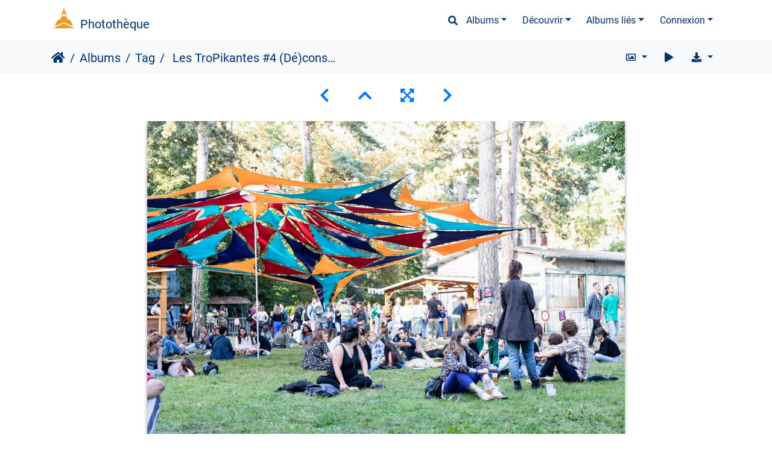

--- FILE ---
content_type: text/html; charset=utf-8
request_url: https://phototheque.univ-paris1.fr/picture.php?/30887/tags/203-evenements
body_size: 18151
content:
<!DOCTYPE html>
<html lang="fr" dir="ltr">
<head>
    <meta http-equiv="Content-Type" content="text/html; charset=utf-8">
    <meta name="generator" content="Piwigo (aka PWG), see piwigo.org">
    <meta name="viewport" content="width=device-width, initial-scale=1.0, maximum-scale=1.0, viewport-fit=cover">
    <meta name="mobile-web-app-capable" content="yes">
    <meta name="apple-mobile-web-app-capable" content="yes">
    <meta name="apple-mobile-web-app-status-bar-style" content="black-translucent">
    <meta http-equiv="X-UA-Compatible" content="IE=edge">
    <meta name="author" content="Pascal Levy">
    <meta name="keywords" content="arts et culture, Centre de Nogent-sur-Marne, Evènements, format paysage, IEDES, Institut, Institut d'étude du développement économique et social, jardin d'agronomie tropicale, Université Paris 1 Panthéon-Sorbonne, Vie Etudiante">
    <meta name="description" content="4ème édition du festival Tropikantes organisé par les étudiants en marster de l'IEDES sur le campus du jardin d’agronomie tropicale de Paris - 20210917-tropikantes-2060.jpg">

    <title> Les TroPikantes #4 (Dé)construire demain | Photothèque</title>
    <link rel="shortcut icon" type="image/x-icon" href="themes/default/icon/favicon.ico">
    <link rel="icon" sizes="192x192" href="themes/bootstrap_darkroom/img/logo.png">
    <link rel="apple-touch-icon" sizes="192x192" href="themes/bootstrap_darkroom/img/logo.png">
    <link rel="start" title="Accueil" href="/" >
    <link rel="search" title="Recherche" href="search.php">
    <link rel="first" title="Première" href="picture.php?/35595/tags/203-evenements">
    <link rel="prev" title="Précédente" href="picture.php?/30888/tags/203-evenements">
    <link rel="next" title="Suivante" href="picture.php?/30885/tags/203-evenements">
    <link rel="last" title="Dernière" href="picture.php?/23551/tags/203-evenements">
    <link rel="up" title="Miniatures" href="index.php?/tags/203-evenements">
    <link rel="canonical" href="picture.php?/30887">

     <link rel="stylesheet" type="text/css" href="themes/bootstrap_darkroom/css/bootstrap-default/bootstrap.min.css?v16.2.0">
<link rel="stylesheet" type="text/css" href="themes/bootstrap_darkroom/node_modules/typeface-roboto/index.css?v16.2.0">
<link rel="stylesheet" type="text/css" href="themes/bootstrap_darkroom/node_modules/@fortawesome/fontawesome-free/css/all.min.css?v16.2.0">
<link rel="stylesheet" type="text/css" href="themes/bootstrap_darkroom/assets/photography-icons/css/PhotographyIcons.css?v16.2.0">
<link rel="stylesheet" type="text/css" href="themes/bootstrap_darkroom/node_modules/bootstrap-social/bootstrap-social.css?v16.2.0">
<link rel="stylesheet" type="text/css" href="themes/bootstrap_darkroom/node_modules/photoswipe/dist/default-skin/default-skin.css?v16.2.0">
<link rel="stylesheet" type="text/css" href="themes/bootstrap_darkroom/node_modules/photoswipe/dist/photoswipe.css?v16.2.0">
<link rel="stylesheet" type="text/css" href="themes/bootstrap_darkroom/css/bootstrap-default/skin.css?v16.2.0">
<link rel="stylesheet" type="text/css" href="themes/bootstrap_darkroom/theme.css?v16.2.0">
<link rel="stylesheet" type="text/css" href="plugins/AMenuManager/amm2.css?v16.2.0">
<link rel="stylesheet" type="text/css" href="local/css/bootstrap_darkroom-rules.css?v16.2.0">
<link rel="stylesheet" type="text/css" href="local/css/rules.css?v16.2.0">
<script type="text/javascript" src="themes/bootstrap_darkroom/node_modules/jquery/dist/jquery.min.js?v16.2.0"></script>
<script type="text/javascript" src="plugins/AMenuManager/js/amm_randomPictPublic.js?v16.2.0"></script>
    
<!-- Plugin Statistics -->


<!-- Matomo -->
<script type="text/javascript">
  var _paq = window._paq = window._paq || [];
  /* tracker methods like "setCustomDimension" should be called before "trackPageView" */
  _paq.push(['trackPageView']);
  _paq.push(['enableLinkTracking']);
  (function() {
    var u="//stats-consult.univ-paris1.fr/";
    _paq.push(['setTrackerUrl', u+'matomo.php']);
    _paq.push(['setSiteId', '49']);
    var d=document, g=d.createElement('script'), s=d.getElementsByTagName('script')[0];
    g.type='text/javascript'; g.async=true; g.src=u+'matomo.js'; s.parentNode.insertBefore(g,s);
  })();
</script>
<noscript><p><img src="//stats-consult.univ-paris1.fr/matomo.php?idsite=49&amp;rec=1" style="border:0;" alt="" /></p></noscript>
<!-- End Matomo Code -->


<!-- Plugin Statistics -->

<link rel="prerender" href="picture.php?/30885/tags/203-evenements"><style type="text/css">
dl#mbIdentification dd:first-of-type { padding-bottom:0 !important; }#mbIdentification .casu { margin:0 1px; }button.casu { center; width: 200px; border: none; margin: 0; padding: 0;}img.casu { padding: 0; margin: 0; width: 100%;}legend.casu { font-size: 12px; }hr.casu { padding: 0.5rem; }</style>
</head>

<body id="thePicturePage" class="section-tags tag-203 image-30887 "  data-infos='{"section":"tags","tag_ids":["203"],"image_id":"30887"}'>

<div id="wrapper">
        <nav class="navbar navbar-expand-lg navbar-main bg-dark navbar-dark">
            <div class="container">
                <a class="navbar-brand mr-auto" href="/">Photothèque</a>
                <button type="button" class="navbar-toggler" data-toggle="collapse" data-target="#navbar-menubar" aria-controls="navbar-menubar" aria-expanded="false" aria-label="Toggle navigation">
                    <span class="fas fa-bars"></span>
                </button>
                <div class="collapse navbar-collapse" id="navbar-menubar">
                  <form class="form-inline navbar-form ml-auto" role="search" action="qsearch.php" method="get" id="quicksearch" onsubmit="return this.q.value!='' && this.q.value!=qsearch_prompt;">
                    <i class="fas fa-search" title="Recherche" aria-hidden="true"></i>
                    <div class="form-group">
                        <input type="text" name="q" id="qsearchInput" class="form-control" placeholder="Recherche" />
                    </div>
                  </form>
<!-- Start of menubar.tpl -->
<ul class="navbar-nav">
<li id="categoriesDropdownMenu" class="nav-item dropdown">
    <a href="#" class="nav-link dropdown-toggle" data-toggle="dropdown">Albums</a>
    <div class="dropdown-menu dropdown-menu-right" role="menu">
        <a class="dropdown-item" data-level="0" href="index.php?/category/5">
            Reportages
            <span class="badge badge-secondary ml-2" title="1602 photos dans 76 sous-albums">1602</span>
        </a>
        <a class="dropdown-item" data-level="0" href="index.php?/category/6">
            Balades
            <span class="badge badge-secondary ml-2" title="54 photos dans cet album">54</span>
        </a>
        <a class="dropdown-item" data-level="0" href="index.php?/category/185">
            Espace presse
            <span class="badge badge-secondary ml-2" title="6 photos dans cet album">6</span>
        </a>
        <div class="dropdown-divider"></div>
        <div class="dropdown-header">1683 photos</div>
    </div>
</li>
    <li class="nav-item dropdown">                                                                                                                                                   
        <a href="#" class="nav-link dropdown-toggle" data-toggle="dropdown">Découvrir</a>
        <div class="dropdown-menu dropdown-menu-right" role="menu">
      <a class="dropdown-item" href="tags.php" title="Voir les tags disponibles">Tags
          <span class="badge badge-secondary ml-2">733</span>      </a>
      <a class="dropdown-item" href="search.php" title="recherche" rel="search">Recherche
                </a>
      <a class="dropdown-item" href="about.php" title="À propos de Piwigo">À propos
                </a>
      <a class="dropdown-item" href="notification.php" title="flux RSS" rel="nofollow">Notifications RSS
                </a>
            <div class="dropdown-divider"></div>
		<a class="dropdown-item" href="index.php?/most_visited" title="afficher les photos les plus vues">Plus vues</a>
		<a class="dropdown-item" href="index.php?/best_rated" title="afficher les photos les mieux notées">Mieux notées</a>
		<a class="dropdown-item" href="random.php" title="afficher un ensemble de photos prises au hasard" rel="nofollow">Photos au hasard</a>
		<a class="dropdown-item" href="index.php?/recent_pics" title="afficher les photos les plus récentes">Photos récentes</a>
		<a class="dropdown-item" href="index.php?/recent_cats" title="afficher les albums récemment mis à jour ou créés">Albums récents</a>
		<a class="dropdown-item" href="index.php?/created-monthly-calendar" title="affichage année par année, mois par mois, jour par jour" rel="nofollow">Calendrier</a>
        </div>
    </li>
<li id="relatedCategoriesDropdownMenu" class="nav-item dropdown">
    <a href="#" class="nav-link dropdown-toggle" data-toggle="dropdown">Albums liés</a>
    <div class="dropdown-menu dropdown-menu-right" role="menu">
       <span class="dropdown-item" data-level="0">Reportages
        <span class="badge badge-secondary ml-2" title="sub-albums">8</span>
       </span>
       <a href="index.php?/category/432"  rel="nofollow" class="dropdown-item" data-level="1">Récompense des sportifs de haut niveau
        <span class="badge badge-primary ml-2" title="">6</span>
       </a>
       <a href="index.php?/category/366"  rel="nofollow" class="dropdown-item" data-level="1">printemps des poètes
        <span class="badge badge-primary ml-2" title="">10</span>
       </a>
       <a href="index.php?/category/323"  rel="nofollow" class="dropdown-item" data-level="1">Forum Objectif Emploi
        <span class="badge badge-primary ml-2" title="">4</span>
       </a>
       <a href="index.php?/category/286"  rel="nofollow" class="dropdown-item" data-level="1">Journée du patrimoine universitaire
        <span class="badge badge-primary ml-2" title="">7</span>
       </a>
       <a href="index.php?/category/260"  rel="nofollow" class="dropdown-item" data-level="1">TropiKantes #4
        <span class="badge badge-primary ml-2" title="">35</span>
       </a>
       <a href="index.php?/category/83"  rel="nofollow" class="dropdown-item" data-level="1">Festival Les TroPikantes #3 : Un Notre Monde
        <span class="badge badge-primary ml-2" title="">12</span>
       </a>
       <a href="index.php?/category/113"  rel="nofollow" class="dropdown-item" data-level="1">Do, ré, mi, fa, sol, la... Sorbonne
        <span class="badge badge-primary ml-2" title="">6</span>
       </a>
       <a href="index.php?/category/56"  rel="nofollow" class="dropdown-item" data-level="1">Semaine #P1PS Droits des femmes, 2019
        <span class="badge badge-primary ml-2" title="">1</span>
       </a>
       <a href="index.php?/category/6"  rel="nofollow" class="dropdown-item" data-level="0">Balades
        <span class="badge badge-primary ml-2" title="">1</span>
       </a>
    </div>
</li>

<li class="nav-item dropdown" id="identificationDropdown">

    <a href="#" class="nav-link dropdown-toggle" data-toggle="dropdown">Connexion</a>
    <div class="dropdown-menu dropdown-menu-right" role="menu">
<div class="dropdown-header"><dd><form id="quickconnect" method="get" action="identification.php"><fieldset style="text-align:center;"><legend class="casu">Authentification avec :</legend><input type="hidden" name="redirect" value="%2Fpicture.php%3F%2F30887%2Ftags%2F203-evenements"><button type="submit" name="authCASU" class="casu" value=""><img class="casu" src="https://www.pantheonsorbonne.fr/sites/default/files/2025-07/Logotype_Panth%C3%A9onSorbonne-Horizontal_RVB_BleuDor%C3%A9%20%281%29.png" alt="Université Paris 1 Panthéon-Sorbonne" /></button><hr class="casu"/><button class="casualt" type="submit" name="noCAS" value="noCAS">Accès presse</button>            </fieldset>
        </form>
    </dd>
         </div>

    </div>


</li>

</ul>
<!-- End of menubar.tpl -->

                </div>
            </div>
        </nav>





<!-- End of header.tpl -->


<style>
.downloadSizeDetails {font-style:italic; font-size:80%;}
</style>


<div id="downloadSizeBox" class="switchBox" style="display:none">
  <div class="switchBoxTitle">Télécharger - Tailles de photo</div>
  <a href="./plugins/download_by_size/action.php?id=30887&amp;part=e&amp;download&amp;size=2small" rel="nofollow">
    XXS - minuscule<span class="downloadSizeDetails"> (240 x 160)</span>
  </a><br>
  <a href="./plugins/download_by_size/action.php?id=30887&amp;part=e&amp;download&amp;size=xsmall" rel="nofollow">
    XS - très petit<span class="downloadSizeDetails"> (432 x 288)</span>
  </a><br>
  <a href="./plugins/download_by_size/action.php?id=30887&amp;part=e&amp;download&amp;size=small" rel="nofollow">
    S - petit<span class="downloadSizeDetails"> (576 x 384)</span>
  </a><br>
  <a href="./plugins/download_by_size/action.php?id=30887&amp;part=e&amp;download&amp;size=medium" rel="nofollow">
    M - moyen<span class="downloadSizeDetails"> (792 x 528)</span>
  </a><br>
  <a href="./plugins/download_by_size/action.php?id=30887&amp;part=e&amp;download&amp;size=large" rel="nofollow">
    L - grand<span class="downloadSizeDetails"> (1008 x 672)</span>
  </a><br>
  <a href="./plugins/download_by_size/action.php?id=30887&amp;part=e&amp;download&amp;size=xlarge" rel="nofollow">
    XL - très grand<span class="downloadSizeDetails"> (1200 x 800)</span>
  </a><br>
  <a href="./plugins/download_by_size/action.php?id=30887&amp;part=e&amp;download&amp;size=xxlarge" rel="nofollow">
    XXL - énorme<span class="downloadSizeDetails"> (1656 x 1104)</span>
  </a><br>
</div>
<!-- Start of picture.tpl -->


<nav class="navbar navbar-contextual navbar-expand-lg navbar-light bg-light sticky-top mb-2">
    <div class="container">
        <div class="navbar-brand">
            <div class="nav-breadcrumb d-inline-flex"><a class="nav-breadcrumb-item" href="/">Accueil</a><a class="nav-breadcrumb-item" href="index.php?/categories">Albums</a><a class="nav-breadcrumb-item" href="tags.php" title="Voir les tags disponibles">Tag</a> <span class="nav-breadcrumb-item active"> Les TroPikantes #4 (Dé)construire demain</span></div>
        </div>
        <button type="button" class="navbar-toggler" data-toggle="collapse" data-target="#secondary-navbar" aria-controls="secondary-navbar" aria-expanded="false" aria-label="Toggle navigation">
            <span class="fas fa-bars"></span>
        </button>
        <div class="navbar-collapse collapse justify-content-end" id="secondary-navbar">
            <ul class="navbar-nav">
                <li class="nav-item dropdown">
                    <a href="#" class="nav-link dropdown-toggle" data-toggle="dropdown" title="Tailles de photo">
                        <i class="far fa-image fa-fw" aria-hidden="true"></i><span class="d-lg-none ml-2">Tailles de photo</span>
                    </a>
                    <div class="dropdown-menu dropdown-menu-right" role="menu">
                        <a id="derivative2small" class="dropdown-item derivative-li" href="javascript:changeImgSrc('_data/i/upload/2022/12/01/20221201230112-d30b947c-2s.jpg','2small','2small')" rel="nofollow">
                                XXS - minuscule<span class="derivativeSizeDetails"> (240 x 160)</span>
                        </a>
                        <a id="derivativexsmall" class="dropdown-item derivative-li" href="javascript:changeImgSrc('_data/i/upload/2022/12/01/20221201230112-d30b947c-xs.jpg','xsmall','xsmall')" rel="nofollow">
                                XS - très petit<span class="derivativeSizeDetails"> (432 x 288)</span>
                        </a>
                        <a id="derivativesmall" class="dropdown-item derivative-li" href="javascript:changeImgSrc('_data/i/upload/2022/12/01/20221201230112-d30b947c-sm.jpg','small','small')" rel="nofollow">
                                S - petit<span class="derivativeSizeDetails"> (576 x 384)</span>
                        </a>
                        <a id="derivativemedium" class="dropdown-item derivative-li active" href="javascript:changeImgSrc('_data/i/upload/2022/12/01/20221201230112-d30b947c-me.jpg','medium','medium')" rel="nofollow">
                                M - moyen<span class="derivativeSizeDetails"> (792 x 528)</span>
                        </a>
                        <a id="derivativelarge" class="dropdown-item derivative-li" href="javascript:changeImgSrc('_data/i/upload/2022/12/01/20221201230112-d30b947c-la.jpg','large','large')" rel="nofollow">
                                L - grand<span class="derivativeSizeDetails"> (1008 x 672)</span>
                        </a>
                        <a id="derivativexlarge" class="dropdown-item derivative-li" href="javascript:changeImgSrc('_data/i/upload/2022/12/01/20221201230112-d30b947c-xl.jpg','xlarge','xlarge')" rel="nofollow">
                                XL - très grand<span class="derivativeSizeDetails"> (1200 x 800)</span>
                        </a>
                        <a id="derivativexxlarge" class="dropdown-item derivative-li" href="javascript:changeImgSrc('_data/i/upload/2022/12/01/20221201230112-d30b947c-xx.jpg','xxlarge','xxlarge')" rel="nofollow">
                                XXL - énorme<span class="derivativeSizeDetails"> (1656 x 1104)</span>
                        </a>
                    </div>
                </li>
                <li class="nav-item">
                    <a class="nav-link" href="javascript:;" title="diaporama" id="startSlideshow" rel="nofollow">
                        <i class="fas fa-play fa-fw" aria-hidden="true"></i><span class="d-lg-none ml-2 text-capitalize">diaporama</span>
                    </a>
                </li>
                <li class="nav-item">
                    <a id="downloadSwitchLink" class="nav-link" href="#" title="Télécharger ce fichier" rel="nofollow">
                        <i class="fas fa-download fa-fw" aria-hidden="true"></i><span class="d-lg-none ml-2">Télécharger ce fichier</span>
                    </a>
                 </li>
            </ul>
        </div>
    </div>
</nav>


<div id="main-picture-container" class="container">


  <div class="row justify-content-center">
    <div id="navigationButtons" class="col-12 py-2">
<a href="picture.php?/30888/tags/203-evenements" title="Précédente : Barhan" id="navPrevPicture"><i class="fas fa-chevron-left" aria-hidden="true"></i></a><a href="index.php?/tags/203-evenements" title="Miniatures"><i class="fas fa-chevron-up"></i></a><a href="javascript:;" title="Plein écran" id="startPhotoSwipe"><i class="fas fa-expand-arrows-alt" aria-hidden="true"></i></a><a href="picture.php?/30885/tags/203-evenements" title="Suivante : Bachata" id="navNextPicture"><i class="fas fa-chevron-right" aria-hidden="true"></i></a>    </div>
  </div>

  <div id="theImage" class="row d-block justify-content-center mb-3">
    <img class="path-ext-jpg file-ext-jpg" src="_data/i/upload/2022/12/01/20221201230112-d30b947c-me.jpg" width="792" height="528" alt="20210917-tropikantes-2060.jpg" id="theMainImage" usemap="#mapmedium" title="4ème édition du festival Tropikantes organisé par les étudiants en marster de l'IEDES sur le campus du jardin d’agronomie tropicale de Paris">
  
<map name="map2small"><area shape=rect coords="0,0,60,160" href="picture.php?/30888/tags/203-evenements" title="Précédente : Barhan" alt="Barhan"><area shape=rect coords="60,0,179,40" href="index.php?/tags/203-evenements" title="Miniatures" alt="Miniatures"><area shape=rect coords="180,0,240,160" href="picture.php?/30885/tags/203-evenements" title="Suivante : Bachata" alt="Bachata"></map><map name="mapxsmall"><area shape=rect coords="0,0,108,288" href="picture.php?/30888/tags/203-evenements" title="Précédente : Barhan" alt="Barhan"><area shape=rect coords="108,0,322,72" href="index.php?/tags/203-evenements" title="Miniatures" alt="Miniatures"><area shape=rect coords="324,0,432,288" href="picture.php?/30885/tags/203-evenements" title="Suivante : Bachata" alt="Bachata"></map><map name="mapsmall"><area shape=rect coords="0,0,144,384" href="picture.php?/30888/tags/203-evenements" title="Précédente : Barhan" alt="Barhan"><area shape=rect coords="144,0,429,96" href="index.php?/tags/203-evenements" title="Miniatures" alt="Miniatures"><area shape=rect coords="433,0,576,384" href="picture.php?/30885/tags/203-evenements" title="Suivante : Bachata" alt="Bachata"></map><map name="mapmedium"><area shape=rect coords="0,0,198,528" href="picture.php?/30888/tags/203-evenements" title="Précédente : Barhan" alt="Barhan"><area shape=rect coords="198,0,591,132" href="index.php?/tags/203-evenements" title="Miniatures" alt="Miniatures"><area shape=rect coords="595,0,792,528" href="picture.php?/30885/tags/203-evenements" title="Suivante : Bachata" alt="Bachata"></map><map name="maplarge"><area shape=rect coords="0,0,252,672" href="picture.php?/30888/tags/203-evenements" title="Précédente : Barhan" alt="Barhan"><area shape=rect coords="252,0,752,168" href="index.php?/tags/203-evenements" title="Miniatures" alt="Miniatures"><area shape=rect coords="757,0,1008,672" href="picture.php?/30885/tags/203-evenements" title="Suivante : Bachata" alt="Bachata"></map><map name="mapxlarge"><area shape=rect coords="0,0,300,800" href="picture.php?/30888/tags/203-evenements" title="Précédente : Barhan" alt="Barhan"><area shape=rect coords="300,0,895,200" href="index.php?/tags/203-evenements" title="Miniatures" alt="Miniatures"><area shape=rect coords="902,0,1200,800" href="picture.php?/30885/tags/203-evenements" title="Suivante : Bachata" alt="Bachata"></map><map name="mapxxlarge"><area shape=rect coords="0,0,414,1104" href="picture.php?/30888/tags/203-evenements" title="Précédente : Barhan" alt="Barhan"><area shape=rect coords="414,0,1235,276" href="index.php?/tags/203-evenements" title="Miniatures" alt="Miniatures"><area shape=rect coords="1245,0,1656,1104" href="picture.php?/30885/tags/203-evenements" title="Suivante : Bachata" alt="Bachata"></map>
  </div>


  <div id="theImageComment" class="row justify-content-center mb-3">
    <div class="text-center col-lg-10 col-md-12 mx-auto">
      <section id="important-info">
        <h5 class="imageComment">4ème édition du festival Tropikantes organisé par les étudiants en marster de l'IEDES sur le campus du jardin d’agronomie tropicale de Paris</h5>
      </section>
    </div>
  </div>

    </div>

<div id="carousel-container" class="container">
  <div id="theImageCarousel" class="row mx-0 d-none">
    <div class="col-lg-10 col-md-12 mx-auto">
      <div id="thumbnailCarousel" class="slick-carousel">
                        <div class="text-center">
          <a  href="picture.php?/35595/tags/203-evenements" data-index="0" data-name="recompense sportifs " data-description="Cérémonie de récompense des sportifs de haut niveau de l&#039;association sportive de Paris 1" data-src-xlarge="_data/i/upload/2022/12/02/20221202235618-a83ab344-xx.jpg" data-size-xlarge="1656 x 1035" data-src-large="_data/i/upload/2022/12/02/20221202235618-a83ab344-la.jpg" data-size-large="1008 x 630" data-src-medium="_data/i/upload/2022/12/02/20221202235618-a83ab344-me.jpg" data-size-medium="792 x 495">
            <img data-lazy="_data/i/upload/2022/12/02/20221202235618-a83ab344-sq.jpg" alt="recompense sportifs " title="" class="img-fluid path-ext-jpg file-ext-jpg">
          </a>
        </div>
                        <div class="text-center">
          <a  href="picture.php?/35593/tags/203-evenements" data-index="1" data-name="recompense sportifs " data-description="Cérémonie de récompense des sportifs de haut niveau de l&#039;association sportive de Paris 1" data-src-xlarge="_data/i/upload/2022/12/02/20221202235539-31d573aa-xx.jpg" data-size-xlarge="1656 x 1104" data-src-large="_data/i/upload/2022/12/02/20221202235539-31d573aa-la.jpg" data-size-large="1008 x 672" data-src-medium="_data/i/upload/2022/12/02/20221202235539-31d573aa-me.jpg" data-size-medium="792 x 528">
            <img data-lazy="_data/i/upload/2022/12/02/20221202235539-31d573aa-sq.jpg" alt="recompense sportifs " title="" class="img-fluid path-ext-jpg file-ext-jpg">
          </a>
        </div>
                        <div class="text-center">
          <a  href="picture.php?/35591/tags/203-evenements" data-index="2" data-name="recompense sportifs " data-description="Cérémonie de récompense des sportifs de haut niveau de l&#039;association sportive de Paris 1" data-src-xlarge="_data/i/upload/2022/12/02/20221202235517-642f42d4-xx.jpg" data-size-xlarge="1656 x 1104" data-src-large="_data/i/upload/2022/12/02/20221202235517-642f42d4-la.jpg" data-size-large="1008 x 672" data-src-medium="_data/i/upload/2022/12/02/20221202235517-642f42d4-me.jpg" data-size-medium="792 x 528">
            <img data-lazy="_data/i/upload/2022/12/02/20221202235517-642f42d4-sq.jpg" alt="recompense sportifs " title="" class="img-fluid path-ext-jpg file-ext-jpg">
          </a>
        </div>
                        <div class="text-center">
          <a  href="picture.php?/35590/tags/203-evenements" data-index="3" data-name="recompense sportifs " data-description="Cérémonie de récompense des sportifs de haut niveau de l&#039;association sportive de Paris 1" data-src-xlarge="_data/i/upload/2022/12/02/20221202235508-0e71e8d5-xx.jpg" data-size-xlarge="1656 x 1104" data-src-large="_data/i/upload/2022/12/02/20221202235508-0e71e8d5-la.jpg" data-size-large="1008 x 672" data-src-medium="_data/i/upload/2022/12/02/20221202235508-0e71e8d5-me.jpg" data-size-medium="792 x 528">
            <img data-lazy="_data/i/upload/2022/12/02/20221202235508-0e71e8d5-sq.jpg" alt="recompense sportifs " title="" class="img-fluid path-ext-jpg file-ext-jpg">
          </a>
        </div>
                        <div class="text-center">
          <a  href="picture.php?/35586/tags/203-evenements" data-index="4" data-name="recompense sportifs " data-description="Cérémonie de récompense des sportifs de haut niveau de l&#039;association sportive de Paris 1" data-src-xlarge="_data/i/upload/2022/12/02/20221202235402-f0cb03f2-xx.jpg" data-size-xlarge="1656 x 1104" data-src-large="_data/i/upload/2022/12/02/20221202235402-f0cb03f2-la.jpg" data-size-large="1008 x 672" data-src-medium="_data/i/upload/2022/12/02/20221202235402-f0cb03f2-me.jpg" data-size-medium="792 x 528">
            <img data-lazy="_data/i/upload/2022/12/02/20221202235402-f0cb03f2-sq.jpg" alt="recompense sportifs " title="" class="img-fluid path-ext-jpg file-ext-jpg">
          </a>
        </div>
                        <div class="text-center">
          <a  href="picture.php?/35582/tags/203-evenements" data-index="5" data-name="recompense sportifs " data-description="Cérémonie de récompense des sportifs de haut niveau de l&#039;association sportive de Paris 1" data-src-xlarge="_data/i/upload/2022/12/02/20221202235253-9879e920-xx.jpg" data-size-xlarge="1656 x 1104" data-src-large="_data/i/upload/2022/12/02/20221202235253-9879e920-la.jpg" data-size-large="1008 x 672" data-src-medium="_data/i/upload/2022/12/02/20221202235253-9879e920-me.jpg" data-size-medium="792 x 528">
            <img data-lazy="_data/i/upload/2022/12/02/20221202235253-9879e920-sq.jpg" alt="recompense sportifs " title="" class="img-fluid path-ext-jpg file-ext-jpg">
          </a>
        </div>
                        <div class="text-center">
          <a  href="picture.php?/32906/tags/203-evenements" data-index="6" data-name="printemps des poètes" data-description="remise des prix printemps des poètes" data-src-xlarge="_data/i/upload/2022/12/02/20221202112031-13bb4844-xx.jpg" data-size-xlarge="1656 x 1104" data-src-large="_data/i/upload/2022/12/02/20221202112031-13bb4844-la.jpg" data-size-large="1008 x 672" data-src-medium="_data/i/upload/2022/12/02/20221202112031-13bb4844-me.jpg" data-size-medium="792 x 528">
            <img data-lazy="_data/i/upload/2022/12/02/20221202112031-13bb4844-sq.jpg" alt="printemps des poètes" title="" class="img-fluid path-ext-jpg file-ext-jpg">
          </a>
        </div>
                        <div class="text-center">
          <a  href="picture.php?/32904/tags/203-evenements" data-index="7" data-name="printemps des poètes" data-description="remise des prix printemps des poètes" data-src-xlarge="_data/i/upload/2022/12/02/20221202112012-59db81b8-xx.jpg" data-size-xlarge="1656 x 1104" data-src-large="_data/i/upload/2022/12/02/20221202112012-59db81b8-la.jpg" data-size-large="1008 x 672" data-src-medium="_data/i/upload/2022/12/02/20221202112012-59db81b8-me.jpg" data-size-medium="792 x 528">
            <img data-lazy="_data/i/upload/2022/12/02/20221202112012-59db81b8-sq.jpg" alt="printemps des poètes" title="" class="img-fluid path-ext-jpg file-ext-jpg">
          </a>
        </div>
                        <div class="text-center">
          <a  href="picture.php?/32903/tags/203-evenements" data-index="8" data-name="printemps des poètes" data-description="remise des prix printemps des poètes" data-src-xlarge="_data/i/upload/2022/12/02/20221202112002-eca3d4c5-xx.jpg" data-size-xlarge="1656 x 1104" data-src-large="_data/i/upload/2022/12/02/20221202112002-eca3d4c5-la.jpg" data-size-large="1008 x 672" data-src-medium="_data/i/upload/2022/12/02/20221202112002-eca3d4c5-me.jpg" data-size-medium="792 x 528">
            <img data-lazy="_data/i/upload/2022/12/02/20221202112002-eca3d4c5-sq.jpg" alt="printemps des poètes" title="" class="img-fluid path-ext-jpg file-ext-jpg">
          </a>
        </div>
                        <div class="text-center">
          <a  href="picture.php?/32902/tags/203-evenements" data-index="9" data-name="printemps des poètes" data-description="remise des prix printemps des poètes" data-src-xlarge="_data/i/upload/2022/12/02/20221202111951-41e9be92-xx.jpg" data-size-xlarge="1656 x 1104" data-src-large="_data/i/upload/2022/12/02/20221202111951-41e9be92-la.jpg" data-size-large="1008 x 672" data-src-medium="_data/i/upload/2022/12/02/20221202111951-41e9be92-me.jpg" data-size-medium="792 x 528">
            <img data-lazy="_data/i/upload/2022/12/02/20221202111951-41e9be92-sq.jpg" alt="printemps des poètes" title="" class="img-fluid path-ext-jpg file-ext-jpg">
          </a>
        </div>
                        <div class="text-center">
          <a  href="picture.php?/32901/tags/203-evenements" data-index="10" data-name="printemps des poètes" data-description="remise des prix printemps des poètes" data-src-xlarge="_data/i/upload/2022/12/02/20221202111943-4893613d-xx.jpg" data-size-xlarge="1656 x 1104" data-src-large="_data/i/upload/2022/12/02/20221202111943-4893613d-la.jpg" data-size-large="1008 x 672" data-src-medium="_data/i/upload/2022/12/02/20221202111943-4893613d-me.jpg" data-size-medium="792 x 528">
            <img data-lazy="_data/i/upload/2022/12/02/20221202111943-4893613d-sq.jpg" alt="printemps des poètes" title="" class="img-fluid path-ext-jpg file-ext-jpg">
          </a>
        </div>
                        <div class="text-center">
          <a  href="picture.php?/32899/tags/203-evenements" data-index="11" data-name="printemps des poètes" data-description="remise des prix printemps des poètes" data-src-xlarge="_data/i/upload/2022/12/02/20221202111931-5dc40bd8-xx.jpg" data-size-xlarge="1656 x 1104" data-src-large="_data/i/upload/2022/12/02/20221202111931-5dc40bd8-la.jpg" data-size-large="1008 x 672" data-src-medium="_data/i/upload/2022/12/02/20221202111931-5dc40bd8-me.jpg" data-size-medium="792 x 528">
            <img data-lazy="_data/i/upload/2022/12/02/20221202111931-5dc40bd8-sq.jpg" alt="printemps des poètes" title="" class="img-fluid path-ext-jpg file-ext-jpg">
          </a>
        </div>
                        <div class="text-center">
          <a  href="picture.php?/32898/tags/203-evenements" data-index="12" data-name="printemps des poètes" data-description="remise des prix printemps des poètes" data-src-xlarge="_data/i/upload/2022/12/02/20221202111923-cac32fd1-xx.jpg" data-size-xlarge="1656 x 1104" data-src-large="_data/i/upload/2022/12/02/20221202111923-cac32fd1-la.jpg" data-size-large="1008 x 672" data-src-medium="_data/i/upload/2022/12/02/20221202111923-cac32fd1-me.jpg" data-size-medium="792 x 528">
            <img data-lazy="_data/i/upload/2022/12/02/20221202111923-cac32fd1-sq.jpg" alt="printemps des poètes" title="" class="img-fluid path-ext-jpg file-ext-jpg">
          </a>
        </div>
                        <div class="text-center">
          <a  href="picture.php?/32897/tags/203-evenements" data-index="13" data-name="printemps des poètes" data-description="remise des prix printemps des poètes" data-src-xlarge="_data/i/upload/2022/12/02/20221202111915-de88b439-xx.jpg" data-size-xlarge="1656 x 1104" data-src-large="_data/i/upload/2022/12/02/20221202111915-de88b439-la.jpg" data-size-large="1008 x 672" data-src-medium="_data/i/upload/2022/12/02/20221202111915-de88b439-me.jpg" data-size-medium="792 x 528">
            <img data-lazy="_data/i/upload/2022/12/02/20221202111915-de88b439-sq.jpg" alt="printemps des poètes" title="" class="img-fluid path-ext-jpg file-ext-jpg">
          </a>
        </div>
                        <div class="text-center">
          <a  href="picture.php?/32894/tags/203-evenements" data-index="14" data-name="printemps des poètes" data-description="remise des prix printemps des poètes" data-src-xlarge="_data/i/upload/2022/12/02/20221202111851-84204009-xx.jpg" data-size-xlarge="1656 x 1104" data-src-large="_data/i/upload/2022/12/02/20221202111851-84204009-la.jpg" data-size-large="1008 x 672" data-src-medium="_data/i/upload/2022/12/02/20221202111851-84204009-me.jpg" data-size-medium="792 x 528">
            <img data-lazy="_data/i/upload/2022/12/02/20221202111851-84204009-sq.jpg" alt="printemps des poètes" title="" class="img-fluid path-ext-jpg file-ext-jpg">
          </a>
        </div>
                        <div class="text-center">
          <a  href="picture.php?/32893/tags/203-evenements" data-index="15" data-name="printemps des poètes" data-description="remise des prix printemps des poètes" data-src-xlarge="_data/i/upload/2022/12/02/20221202111842-40d374af-xx.jpg" data-size-xlarge="1656 x 1104" data-src-large="_data/i/upload/2022/12/02/20221202111842-40d374af-la.jpg" data-size-large="1008 x 672" data-src-medium="_data/i/upload/2022/12/02/20221202111842-40d374af-me.jpg" data-size-medium="792 x 528">
            <img data-lazy="_data/i/upload/2022/12/02/20221202111842-40d374af-sq.jpg" alt="printemps des poètes" title="" class="img-fluid path-ext-jpg file-ext-jpg">
          </a>
        </div>
                        <div class="text-center">
          <a  href="picture.php?/32123/tags/203-evenements" data-index="16" data-name="FOE" data-description="séance photo avec les étudiant·es ambassadeurs et ambassadrices du Forum Objectif Emploi" data-src-xlarge="_data/i/upload/2022/12/02/20221202090153-093041c2-xx.jpg" data-size-xlarge="1656 x 1104" data-src-large="_data/i/upload/2022/12/02/20221202090153-093041c2-la.jpg" data-size-large="1008 x 672" data-src-medium="_data/i/upload/2022/12/02/20221202090153-093041c2-me.jpg" data-size-medium="792 x 528">
            <img data-lazy="_data/i/upload/2022/12/02/20221202090153-093041c2-sq.jpg" alt="FOE" title="" class="img-fluid path-ext-jpg file-ext-jpg">
          </a>
        </div>
                        <div class="text-center">
          <a  href="picture.php?/32107/tags/203-evenements" data-index="17" data-name="FOE" data-description="séance photo avec les étudiant·es ambassadeurs et ambassadrices du Forum Objectif Emploi" data-src-xlarge="_data/i/upload/2022/12/02/20221202085841-fd1d134b-xx.jpg" data-size-xlarge="1656 x 1104" data-src-large="_data/i/upload/2022/12/02/20221202085841-fd1d134b-la.jpg" data-size-large="1008 x 672" data-src-medium="_data/i/upload/2022/12/02/20221202085841-fd1d134b-me.jpg" data-size-medium="792 x 528">
            <img data-lazy="_data/i/upload/2022/12/02/20221202085841-fd1d134b-sq.jpg" alt="FOE" title="" class="img-fluid path-ext-jpg file-ext-jpg">
          </a>
        </div>
                        <div class="text-center">
          <a  href="picture.php?/32093/tags/203-evenements" data-index="18" data-name="FOE" data-description="séance photo avec les étudiant·es ambassadeurs et ambassadrices du Forum Objectif Emploi" data-src-xlarge="_data/i/upload/2022/12/02/20221202085630-0d857fa2-xx.jpg" data-size-xlarge="1656 x 1104" data-src-large="_data/i/upload/2022/12/02/20221202085630-0d857fa2-la.jpg" data-size-large="1008 x 672" data-src-medium="_data/i/upload/2022/12/02/20221202085630-0d857fa2-me.jpg" data-size-medium="792 x 528">
            <img data-lazy="_data/i/upload/2022/12/02/20221202085630-0d857fa2-sq.jpg" alt="FOE" title="" class="img-fluid path-ext-jpg file-ext-jpg">
          </a>
        </div>
                        <div class="text-center">
          <a  href="picture.php?/32069/tags/203-evenements" data-index="19" data-name="FOE" data-description="séance photo avec les étudiant·es ambassadeurs et ambassadrices du Forum Objectif Emploi" data-src-xlarge="_data/i/upload/2022/12/02/20221202085110-d797997c-xx.jpg" data-size-xlarge="1656 x 1182" data-src-large="_data/i/upload/2022/12/02/20221202085110-d797997c-la.jpg" data-size-large="1008 x 719" data-src-medium="_data/i/upload/2022/12/02/20221202085110-d797997c-me.jpg" data-size-medium="792 x 565">
            <img data-lazy="_data/i/upload/2022/12/02/20221202085110-d797997c-sq.jpg" alt="FOE" title="" class="img-fluid path-ext-jpg file-ext-jpg">
          </a>
        </div>
                        <div class="text-center">
          <a  href="picture.php?/31741/tags/203-evenements" data-index="20" data-name="Visite du centre Panthéon " data-description="Journée internationnale du patrimoine universitaire, viste du centre Panthéon avec Louise et Louise." data-src-xlarge="_data/i/upload/2022/12/02/20221202024518-3e31ad81-xx.jpg" data-size-xlarge="1656 x 1104" data-src-large="_data/i/upload/2022/12/02/20221202024518-3e31ad81-la.jpg" data-size-large="1008 x 672" data-src-medium="_data/i/upload/2022/12/02/20221202024518-3e31ad81-me.jpg" data-size-medium="792 x 528">
            <img data-lazy="_data/i/upload/2022/12/02/20221202024518-3e31ad81-sq.jpg" alt="Visite du centre Panthéon " title="" class="img-fluid path-ext-jpg file-ext-jpg">
          </a>
        </div>
                        <div class="text-center">
          <a  href="picture.php?/31740/tags/203-evenements" data-index="21" data-name="Visite du centre Panthéon " data-description="Journée internationnale du patrimoine universitaire, viste du centre Panthéon avec Louise et Louise." data-src-xlarge="_data/i/upload/2022/12/02/20221202024507-8418861a-xx.jpg" data-size-xlarge="1656 x 1104" data-src-large="_data/i/upload/2022/12/02/20221202024507-8418861a-la.jpg" data-size-large="1008 x 672" data-src-medium="_data/i/upload/2022/12/02/20221202024507-8418861a-me.jpg" data-size-medium="792 x 528">
            <img data-lazy="_data/i/upload/2022/12/02/20221202024507-8418861a-sq.jpg" alt="Visite du centre Panthéon " title="" class="img-fluid path-ext-jpg file-ext-jpg">
          </a>
        </div>
                        <div class="text-center">
          <a  href="picture.php?/31739/tags/203-evenements" data-index="22" data-name="Visite du centre Panthéon " data-description="Journée internationnale du patrimoine universitaire, viste du centre Panthéon avec Louise et Louise." data-src-xlarge="_data/i/upload/2022/12/02/20221202024455-7e2879a0-xx.jpg" data-size-xlarge="1656 x 1104" data-src-large="_data/i/upload/2022/12/02/20221202024455-7e2879a0-la.jpg" data-size-large="1008 x 672" data-src-medium="_data/i/upload/2022/12/02/20221202024455-7e2879a0-me.jpg" data-size-medium="792 x 528">
            <img data-lazy="_data/i/upload/2022/12/02/20221202024455-7e2879a0-sq.jpg" alt="Visite du centre Panthéon " title="" class="img-fluid path-ext-jpg file-ext-jpg">
          </a>
        </div>
                        <div class="text-center">
          <a  href="picture.php?/31738/tags/203-evenements" data-index="23" data-name="Visite du centre Panthéon " data-description="Journée internationnale du patrimoine universitaire, viste du centre Panthéon avec Louise et Louise." data-src-xlarge="_data/i/upload/2022/12/02/20221202024444-b78a4bbd-xx.jpg" data-size-xlarge="1656 x 1104" data-src-large="_data/i/upload/2022/12/02/20221202024444-b78a4bbd-la.jpg" data-size-large="1008 x 672" data-src-medium="_data/i/upload/2022/12/02/20221202024444-b78a4bbd-me.jpg" data-size-medium="792 x 528">
            <img data-lazy="_data/i/upload/2022/12/02/20221202024444-b78a4bbd-sq.jpg" alt="Visite du centre Panthéon " title="" class="img-fluid path-ext-jpg file-ext-jpg">
          </a>
        </div>
                        <div class="text-center">
          <a  href="picture.php?/31736/tags/203-evenements" data-index="24" data-name="Visite du centre Panthéon " data-description="Journée internationnale du patrimoine universitaire, viste du centre Panthéon avec Louise et Louise." data-src-xlarge="_data/i/upload/2022/12/02/20221202024417-cca53340-xx.jpg" data-size-xlarge="1656 x 1104" data-src-large="_data/i/upload/2022/12/02/20221202024417-cca53340-la.jpg" data-size-large="1008 x 672" data-src-medium="_data/i/upload/2022/12/02/20221202024417-cca53340-me.jpg" data-size-medium="792 x 528">
            <img data-lazy="_data/i/upload/2022/12/02/20221202024417-cca53340-sq.jpg" alt="Visite du centre Panthéon " title="" class="img-fluid path-ext-jpg file-ext-jpg">
          </a>
        </div>
                        <div class="text-center">
          <a  href="picture.php?/31733/tags/203-evenements" data-index="25" data-name="Visite du centre Panthéon " data-description="Journée internationnale du patrimoine universitaire, viste du centre Panthéon avec Louise et Louise." data-src-xlarge="_data/i/upload/2022/12/02/20221202024350-63b33163-xx.jpg" data-size-xlarge="1656 x 1104" data-src-large="_data/i/upload/2022/12/02/20221202024350-63b33163-la.jpg" data-size-large="1008 x 672" data-src-medium="_data/i/upload/2022/12/02/20221202024350-63b33163-me.jpg" data-size-medium="792 x 528">
            <img data-lazy="_data/i/upload/2022/12/02/20221202024350-63b33163-sq.jpg" alt="Visite du centre Panthéon " title="" class="img-fluid path-ext-jpg file-ext-jpg">
          </a>
        </div>
                        <div class="text-center">
          <a  href="picture.php?/31732/tags/203-evenements" data-index="26" data-name="Visite du centre Panthéon " data-description="Journée internationnale du patrimoine universitaire, viste du centre Panthéon avec Louise et Louise." data-src-xlarge="_data/i/upload/2022/12/02/20221202024341-c1fd0e47-xx.jpg" data-size-xlarge="1656 x 1104" data-src-large="_data/i/upload/2022/12/02/20221202024341-c1fd0e47-la.jpg" data-size-large="1008 x 672" data-src-medium="_data/i/upload/2022/12/02/20221202024341-c1fd0e47-me.jpg" data-size-medium="792 x 528">
            <img data-lazy="_data/i/upload/2022/12/02/20221202024341-c1fd0e47-sq.jpg" alt="Visite du centre Panthéon " title="" class="img-fluid path-ext-jpg file-ext-jpg">
          </a>
        </div>
                        <div class="text-center">
          <a  href="picture.php?/30910/tags/203-evenements" data-index="27" data-name=" Les TroPikantes #4 (Dé)construire demain" data-description="4ème édition du festival Tropikantes organisé par les étudiants en marster de l&#039;IEDES sur le campus du jardin d’agronomie tropicale de Paris" data-src-xlarge="_data/i/upload/2022/12/01/20221201230546-54f51013-xx.jpg" data-size-xlarge="1656 x 1104" data-src-large="_data/i/upload/2022/12/01/20221201230546-54f51013-la.jpg" data-size-large="1008 x 672" data-src-medium="_data/i/upload/2022/12/01/20221201230546-54f51013-me.jpg" data-size-medium="792 x 528">
            <img data-lazy="_data/i/upload/2022/12/01/20221201230546-54f51013-sq.jpg" alt=" Les TroPikantes #4 (Dé)construire demain" title="" class="img-fluid path-ext-jpg file-ext-jpg">
          </a>
        </div>
                        <div class="text-center">
          <a  href="picture.php?/30909/tags/203-evenements" data-index="28" data-name=" Les TroPikantes #4 (Dé)construire demain" data-description="4ème édition du festival Tropikantes organisé par les étudiants en marster de l&#039;IEDES sur le campus du jardin d’agronomie tropicale de Paris" data-src-xlarge="_data/i/upload/2022/12/01/20221201230534-dfe27f8a-xx.jpg" data-size-xlarge="1656 x 1104" data-src-large="_data/i/upload/2022/12/01/20221201230534-dfe27f8a-la.jpg" data-size-large="1008 x 672" data-src-medium="_data/i/upload/2022/12/01/20221201230534-dfe27f8a-me.jpg" data-size-medium="792 x 528">
            <img data-lazy="_data/i/upload/2022/12/01/20221201230534-dfe27f8a-sq.jpg" alt=" Les TroPikantes #4 (Dé)construire demain" title="" class="img-fluid path-ext-jpg file-ext-jpg">
          </a>
        </div>
                        <div class="text-center">
          <a  href="picture.php?/30904/tags/203-evenements" data-index="29" data-name=" Les TroPikantes #4 (Dé)construire demain" data-description="4ème édition du festival Tropikantes organisé par les étudiants en marster de l&#039;IEDES sur le campus du jardin d’agronomie tropicale de Paris" data-src-xlarge="_data/i/upload/2022/12/01/20221201230421-6c0e5a78-xx.jpg" data-size-xlarge="1656 x 1104" data-src-large="_data/i/upload/2022/12/01/20221201230421-6c0e5a78-la.jpg" data-size-large="1008 x 672" data-src-medium="_data/i/upload/2022/12/01/20221201230421-6c0e5a78-me.jpg" data-size-medium="792 x 528">
            <img data-lazy="_data/i/upload/2022/12/01/20221201230421-6c0e5a78-sq.jpg" alt=" Les TroPikantes #4 (Dé)construire demain" title="" class="img-fluid path-ext-jpg file-ext-jpg">
          </a>
        </div>
                        <div class="text-center">
          <a  href="picture.php?/30900/tags/203-evenements" data-index="30" data-name=" Les TroPikantes #4 (Dé)construire demain" data-description="4ème édition du festival Tropikantes organisé par les étudiants en marster de l&#039;IEDES sur le campus du jardin d’agronomie tropicale de Paris" data-src-xlarge="_data/i/upload/2022/12/01/20221201230325-cdb2c722-xx.jpg" data-size-xlarge="1656 x 1104" data-src-large="_data/i/upload/2022/12/01/20221201230325-cdb2c722-la.jpg" data-size-large="1008 x 672" data-src-medium="_data/i/upload/2022/12/01/20221201230325-cdb2c722-me.jpg" data-size-medium="792 x 528">
            <img data-lazy="_data/i/upload/2022/12/01/20221201230325-cdb2c722-sq.jpg" alt=" Les TroPikantes #4 (Dé)construire demain" title="" class="img-fluid path-ext-jpg file-ext-jpg">
          </a>
        </div>
                        <div class="text-center">
          <a  href="picture.php?/30899/tags/203-evenements" data-index="31" data-name="Barhan" data-description="4ème édition du festival Tropikantes organisé par les étudiants en marster de l&#039;IEDES sur le campus du jardin d’agronomie tropicale de Paris. Avec Barhan, jazz blues mauritanien." data-src-xlarge="_data/i/upload/2022/12/01/20221201230312-c5f4e224-xx.jpg" data-size-xlarge="1656 x 1104" data-src-large="_data/i/upload/2022/12/01/20221201230312-c5f4e224-la.jpg" data-size-large="1008 x 672" data-src-medium="_data/i/upload/2022/12/01/20221201230312-c5f4e224-me.jpg" data-size-medium="792 x 528">
            <img data-lazy="_data/i/upload/2022/12/01/20221201230312-c5f4e224-sq.jpg" alt="Barhan" title="" class="img-fluid path-ext-jpg file-ext-jpg">
          </a>
        </div>
                        <div class="text-center">
          <a  href="picture.php?/30892/tags/203-evenements" data-index="32" data-name="Barhan" data-description="4ème édition du festival Tropikantes organisé par les étudiants en marster de l&#039;IEDES sur le campus du jardin d’agronomie tropicale de Paris. Avec Barhan, jazz blues mauritanien." data-src-xlarge="_data/i/upload/2022/12/01/20221201230157-ed330a61-xx.jpg" data-size-xlarge="1656 x 1104" data-src-large="_data/i/upload/2022/12/01/20221201230157-ed330a61-la.jpg" data-size-large="1008 x 672" data-src-medium="_data/i/upload/2022/12/01/20221201230157-ed330a61-me.jpg" data-size-medium="792 x 528">
            <img data-lazy="_data/i/upload/2022/12/01/20221201230157-ed330a61-sq.jpg" alt="Barhan" title="" class="img-fluid path-ext-jpg file-ext-jpg">
          </a>
        </div>
                        <div class="text-center">
          <a  href="picture.php?/30888/tags/203-evenements" data-index="33" data-name="Barhan" data-description="4ème édition du festival Tropikantes organisé par les étudiants en marster de l&#039;IEDES sur le campus du jardin d’agronomie tropicale de Paris. Avec Barhan, jazz blues mauritanien." data-src-xlarge="_data/i/upload/2022/12/01/20221201230123-8237603d-xx.jpg" data-size-xlarge="1656 x 1104" data-src-large="_data/i/upload/2022/12/01/20221201230123-8237603d-la.jpg" data-size-large="1008 x 672" data-src-medium="_data/i/upload/2022/12/01/20221201230123-8237603d-me.jpg" data-size-medium="792 x 528">
            <img data-lazy="_data/i/upload/2022/12/01/20221201230123-8237603d-sq.jpg" alt="Barhan" title="" class="img-fluid path-ext-jpg file-ext-jpg">
          </a>
        </div>
                        <div class="text-center thumbnail-active">
          <a  id="thumbnail-active" href="picture.php?/30887/tags/203-evenements" data-index="34" data-name=" Les TroPikantes #4 (Dé)construire demain" data-description="4ème édition du festival Tropikantes organisé par les étudiants en marster de l&#039;IEDES sur le campus du jardin d’agronomie tropicale de Paris" data-src-xlarge="_data/i/upload/2022/12/01/20221201230112-d30b947c-xx.jpg" data-size-xlarge="1656 x 1104" data-src-large="_data/i/upload/2022/12/01/20221201230112-d30b947c-la.jpg" data-size-large="1008 x 672" data-src-medium="_data/i/upload/2022/12/01/20221201230112-d30b947c-me.jpg" data-size-medium="792 x 528">
            <img data-lazy="_data/i/upload/2022/12/01/20221201230112-d30b947c-sq.jpg" alt=" Les TroPikantes #4 (Dé)construire demain" title="" class="img-fluid path-ext-jpg file-ext-jpg">
          </a>
        </div>
                        <div class="text-center">
          <a  href="picture.php?/30885/tags/203-evenements" data-index="35" data-name="Bachata" data-description="4ème édition du festival Tropikantes organisé par les étudiants en marster de l&#039;IEDES sur le campus du jardin d’agronomie tropicale de Paris. Atelier Bachata avec Sarah" data-src-xlarge="_data/i/upload/2022/12/01/20221201230044-5bd0e282-xx.jpg" data-size-xlarge="1656 x 1104" data-src-large="_data/i/upload/2022/12/01/20221201230044-5bd0e282-la.jpg" data-size-large="1008 x 672" data-src-medium="_data/i/upload/2022/12/01/20221201230044-5bd0e282-me.jpg" data-size-medium="792 x 528">
            <img data-lazy="_data/i/upload/2022/12/01/20221201230044-5bd0e282-sq.jpg" alt="Bachata" title="" class="img-fluid path-ext-jpg file-ext-jpg">
          </a>
        </div>
                        <div class="text-center">
          <a  href="picture.php?/30878/tags/203-evenements" data-index="36" data-name="Bachata" data-description="4ème édition du festival Tropikantes organisé par les étudiants en marster de l&#039;IEDES sur le campus du jardin d’agronomie tropicale de Paris. Atelier Bachata avec Sarah" data-src-xlarge="_data/i/upload/2022/12/01/20221201225936-8823d12e-xx.jpg" data-size-xlarge="1656 x 1104" data-src-large="_data/i/upload/2022/12/01/20221201225936-8823d12e-la.jpg" data-size-large="1008 x 672" data-src-medium="_data/i/upload/2022/12/01/20221201225936-8823d12e-me.jpg" data-size-medium="792 x 528">
            <img data-lazy="_data/i/upload/2022/12/01/20221201225936-8823d12e-sq.jpg" alt="Bachata" title="" class="img-fluid path-ext-jpg file-ext-jpg">
          </a>
        </div>
                        <div class="text-center">
          <a  href="picture.php?/30873/tags/203-evenements" data-index="37" data-name="Bachata" data-description="4ème édition du festival Tropikantes organisé par les étudiants en marster de l&#039;IEDES sur le campus du jardin d’agronomie tropicale de Paris. Atelier Bachata avec Sarah" data-src-xlarge="_data/i/upload/2022/12/01/20221201225845-3453f1d5-xx.jpg" data-size-xlarge="1656 x 1104" data-src-large="_data/i/upload/2022/12/01/20221201225845-3453f1d5-la.jpg" data-size-large="1008 x 672" data-src-medium="_data/i/upload/2022/12/01/20221201225845-3453f1d5-me.jpg" data-size-medium="792 x 528">
            <img data-lazy="_data/i/upload/2022/12/01/20221201225845-3453f1d5-sq.jpg" alt="Bachata" title="" class="img-fluid path-ext-jpg file-ext-jpg">
          </a>
        </div>
                        <div class="text-center">
          <a  href="picture.php?/30868/tags/203-evenements" data-index="38" data-name=" Les TroPikantes #4 (Dé)construire demain" data-description="4ème édition du festival Tropikantes organisé par les étudiants en marster de l&#039;IEDES sur le campus du jardin d’agronomie tropicale de Paris. Avec Blue Jay" data-src-xlarge="_data/i/upload/2022/12/01/20221201225753-d72674ab-xx.jpg" data-size-xlarge="1656 x 1104" data-src-large="_data/i/upload/2022/12/01/20221201225753-d72674ab-la.jpg" data-size-large="1008 x 672" data-src-medium="_data/i/upload/2022/12/01/20221201225753-d72674ab-me.jpg" data-size-medium="792 x 528">
            <img data-lazy="_data/i/upload/2022/12/01/20221201225753-d72674ab-sq.jpg" alt=" Les TroPikantes #4 (Dé)construire demain" title="" class="img-fluid path-ext-jpg file-ext-jpg">
          </a>
        </div>
                        <div class="text-center">
          <a  href="picture.php?/30863/tags/203-evenements" data-index="39" data-name=" Les TroPikantes #4 (Dé)construire demain" data-description="4ème édition du festival Tropikantes organisé par les étudiants en marster de l&#039;IEDES sur le campus du jardin d’agronomie tropicale de Paris. Avec Blue Jay" data-src-xlarge="_data/i/upload/2022/12/01/20221201225713-69dc7b38-xx.jpg" data-size-xlarge="1656 x 1104" data-src-large="_data/i/upload/2022/12/01/20221201225713-69dc7b38-la.jpg" data-size-large="1008 x 672" data-src-medium="_data/i/upload/2022/12/01/20221201225713-69dc7b38-me.jpg" data-size-medium="792 x 528">
            <img data-lazy="_data/i/upload/2022/12/01/20221201225713-69dc7b38-sq.jpg" alt=" Les TroPikantes #4 (Dé)construire demain" title="" class="img-fluid path-ext-jpg file-ext-jpg">
          </a>
        </div>
                        <div class="text-center">
          <a  href="picture.php?/30857/tags/203-evenements" data-index="40" data-name=" Les TroPikantes #4 (Dé)construire demain" data-description="4ème édition du festival Tropikantes organisé par les étudiants en marster de l&#039;IEDES sur le campus du jardin d’agronomie tropicale de Paris" data-src-xlarge="_data/i/upload/2022/12/01/20221201225620-0124690e-xx.jpg" data-size-xlarge="828 x 1242" data-src-large="_data/i/upload/2022/12/01/20221201225620-0124690e-la.jpg" data-size-large="504 x 756" data-src-medium="_data/i/upload/2022/12/01/20221201225620-0124690e-me.jpg" data-size-medium="396 x 594">
            <img data-lazy="_data/i/upload/2022/12/01/20221201225620-0124690e-sq.jpg" alt=" Les TroPikantes #4 (Dé)construire demain" title="" class="img-fluid path-ext-jpg file-ext-jpg">
          </a>
        </div>
                        <div class="text-center">
          <a  href="picture.php?/30846/tags/203-evenements" data-index="41" data-name="Moktar Sound System" data-description="4ème édition du festival Tropikantes organisé par les étudiants en marster de l&#039;IEDES sur le campus du jardin d’agronomie tropicale de Paris. Avec le Moktar Sound System, fanfare étudiante de Sorbonne Université." data-src-xlarge="_data/i/upload/2022/12/01/20221201225437-06cdb4d0-xx.jpg" data-size-xlarge="1656 x 1104" data-src-large="_data/i/upload/2022/12/01/20221201225437-06cdb4d0-la.jpg" data-size-large="1008 x 672" data-src-medium="_data/i/upload/2022/12/01/20221201225437-06cdb4d0-me.jpg" data-size-medium="792 x 528">
            <img data-lazy="_data/i/upload/2022/12/01/20221201225437-06cdb4d0-sq.jpg" alt="Moktar Sound System" title="" class="img-fluid path-ext-jpg file-ext-jpg">
          </a>
        </div>
                        <div class="text-center">
          <a  href="picture.php?/30837/tags/203-evenements" data-index="42" data-name="Moktar Sound System" data-description="4ème édition du festival Tropikantes organisé par les étudiants en marster de l&#039;IEDES sur le campus du jardin d’agronomie tropicale de Paris. Avec le Moktar Sound System, fanfare étudiante de Sorbonne Université." data-src-xlarge="_data/i/upload/2022/12/01/20221201225314-c2a920a0-xx.jpg" data-size-xlarge="1656 x 1104" data-src-large="_data/i/upload/2022/12/01/20221201225314-c2a920a0-la.jpg" data-size-large="1008 x 672" data-src-medium="_data/i/upload/2022/12/01/20221201225314-c2a920a0-me.jpg" data-size-medium="792 x 528">
            <img data-lazy="_data/i/upload/2022/12/01/20221201225314-c2a920a0-sq.jpg" alt="Moktar Sound System" title="" class="img-fluid path-ext-jpg file-ext-jpg">
          </a>
        </div>
                        <div class="text-center">
          <a  href="picture.php?/30832/tags/203-evenements" data-index="43" data-name="Moktar Sound System" data-description="4ème édition du festival Tropikantes organisé par les étudiants en marster de l&#039;IEDES sur le campus du jardin d’agronomie tropicale de Paris. Avec le Moktar Sound System, fanfare étudiante de Sorbonne Université." data-src-xlarge="_data/i/upload/2022/12/01/20221201225230-3d6c28ce-xx.jpg" data-size-xlarge="1656 x 1104" data-src-large="_data/i/upload/2022/12/01/20221201225230-3d6c28ce-la.jpg" data-size-large="1008 x 672" data-src-medium="_data/i/upload/2022/12/01/20221201225230-3d6c28ce-me.jpg" data-size-medium="792 x 528">
            <img data-lazy="_data/i/upload/2022/12/01/20221201225230-3d6c28ce-sq.jpg" alt="Moktar Sound System" title="" class="img-fluid path-ext-jpg file-ext-jpg">
          </a>
        </div>
                        <div class="text-center">
          <a  href="picture.php?/30828/tags/203-evenements" data-index="44" data-name="Conférence : les représentations des migrant·es Les TroPikantes #4 (Dé)construire demain" data-description="4ème édition du festival Tropikantes organisé par les étudiants en marster de l&#039;IEDES sur le campus du jardin d’agronomie tropicale de Paris. Conférence : les représentations des migrant·es dans les sociétés d&#039;accueil" data-src-xlarge="i.php?/upload/2022/12/01/20221201225152-5ae52f1c-xx.jpg" data-size-xlarge="887 x 1242" data-src-large="i.php?/upload/2022/12/01/20221201225152-5ae52f1c-la.jpg" data-size-large="540 x 756" data-src-medium="_data/i/upload/2022/12/01/20221201225152-5ae52f1c-me.jpg" data-size-medium="424 x 594">
            <img data-lazy="_data/i/upload/2022/12/01/20221201225152-5ae52f1c-sq.jpg" alt="Conférence : les représentations des migrant·es Les TroPikantes #4 (Dé)construire demain" title="" class="img-fluid path-ext-jpg file-ext-jpg">
          </a>
        </div>
                        <div class="text-center">
          <a  href="picture.php?/30827/tags/203-evenements" data-index="45" data-name="Conférence : les représentations des migrant·es Les TroPikantes #4 (Dé)construire demain" data-description="4ème édition du festival Tropikantes organisé par les étudiants en marster de l&#039;IEDES sur le campus du jardin d’agronomie tropicale de Paris. Conférence : les représentations des migrant·es dans les sociétés d&#039;accueil" data-src-xlarge="_data/i/upload/2022/12/01/20221201225144-b95971e8-xx.jpg" data-size-xlarge="1656 x 1104" data-src-large="i.php?/upload/2022/12/01/20221201225144-b95971e8-la.jpg" data-size-large="1008 x 672" data-src-medium="_data/i/upload/2022/12/01/20221201225144-b95971e8-me.jpg" data-size-medium="792 x 528">
            <img data-lazy="_data/i/upload/2022/12/01/20221201225144-b95971e8-sq.jpg" alt="Conférence : les représentations des migrant·es Les TroPikantes #4 (Dé)construire demain" title="" class="img-fluid path-ext-jpg file-ext-jpg">
          </a>
        </div>
                        <div class="text-center">
          <a  href="picture.php?/30824/tags/203-evenements" data-index="46" data-name="Conférence : les représentations des migrant·es Les TroPikantes #4 (Dé)construire demain" data-description="4ème édition du festival Tropikantes organisé par les étudiants en marster de l&#039;IEDES sur le campus du jardin d’agronomie tropicale de Paris. Conférence : les représentations des migrant·es dans les sociétés d&#039;accueil" data-src-xlarge="i.php?/upload/2022/12/01/20221201225109-a9a1d5e7-xx.jpg" data-size-xlarge="1656 x 1104" data-src-large="i.php?/upload/2022/12/01/20221201225109-a9a1d5e7-la.jpg" data-size-large="1008 x 672" data-src-medium="_data/i/upload/2022/12/01/20221201225109-a9a1d5e7-me.jpg" data-size-medium="792 x 528">
            <img data-lazy="_data/i/upload/2022/12/01/20221201225109-a9a1d5e7-sq.jpg" alt="Conférence : les représentations des migrant·es Les TroPikantes #4 (Dé)construire demain" title="" class="img-fluid path-ext-jpg file-ext-jpg">
          </a>
        </div>
                        <div class="text-center">
          <a  href="picture.php?/30821/tags/203-evenements" data-index="47" data-name="Céline Dessberg" data-description="4ème édition du festival Tropikantes organisé par les étudiants en marster de l&#039;IEDES sur le campus du jardin d’agronomie tropicale de Paris. Avec Céline Dessberg" data-src-xlarge="_data/i/upload/2022/12/01/20221201225044-a960723c-xx.jpg" data-size-xlarge="1656 x 1104" data-src-large="_data/i/upload/2022/12/01/20221201225044-a960723c-la.jpg" data-size-large="1008 x 672" data-src-medium="_data/i/upload/2022/12/01/20221201225044-a960723c-me.jpg" data-size-medium="792 x 528">
            <img data-lazy="_data/i/upload/2022/12/01/20221201225044-a960723c-sq.jpg" alt="Céline Dessberg" title="" class="img-fluid path-ext-jpg file-ext-jpg">
          </a>
        </div>
                        <div class="text-center">
          <a  href="picture.php?/30820/tags/203-evenements" data-index="48" data-name=" Les TroPikantes #4 (Dé)construire demain" data-description="4ème édition du festival Tropikantes organisé par les étudiants en marster de l&#039;IEDES sur le campus du jardin d’agronomie tropicale de Paris" data-src-xlarge="_data/i/upload/2022/12/01/20221201225036-c5fa344a-xx.jpg" data-size-xlarge="1656 x 1103" data-src-large="_data/i/upload/2022/12/01/20221201225036-c5fa344a-la.jpg" data-size-large="1008 x 671" data-src-medium="_data/i/upload/2022/12/01/20221201225036-c5fa344a-me.jpg" data-size-medium="792 x 527">
            <img data-lazy="_data/i/upload/2022/12/01/20221201225036-c5fa344a-sq.jpg" alt=" Les TroPikantes #4 (Dé)construire demain" title="" class="img-fluid path-ext-jpg file-ext-jpg">
          </a>
        </div>
                        <div class="text-center">
          <a  href="picture.php?/30816/tags/203-evenements" data-index="49" data-name=" Les TroPikantes #4 (Dé)construire demain" data-description="4ème édition du festival Tropikantes organisé par les étudiants en marster de l&#039;IEDES sur le campus du jardin d’agronomie tropicale de Paris" data-src-xlarge="_data/i/upload/2022/12/01/20221201224956-17dfc941-xx.jpg" data-size-xlarge="1656 x 1035" data-src-large="_data/i/upload/2022/12/01/20221201224956-17dfc941-la.jpg" data-size-large="1008 x 630" data-src-medium="_data/i/upload/2022/12/01/20221201224956-17dfc941-me.jpg" data-size-medium="792 x 495">
            <img data-lazy="_data/i/upload/2022/12/01/20221201224956-17dfc941-sq.jpg" alt=" Les TroPikantes #4 (Dé)construire demain" title="" class="img-fluid path-ext-jpg file-ext-jpg">
          </a>
        </div>
                        <div class="text-center">
          <a  href="picture.php?/30815/tags/203-evenements" data-index="50" data-name="Céline Dessberg" data-description="4ème édition du festival Tropikantes organisé par les étudiants en marster de l&#039;IEDES sur le campus du jardin d’agronomie tropicale de Paris. Avec Céline Dessberg" data-src-xlarge="_data/i/upload/2022/12/01/20221201224945-c2afb940-xx.jpg" data-size-xlarge="1656 x 1104" data-src-large="_data/i/upload/2022/12/01/20221201224945-c2afb940-la.jpg" data-size-large="1008 x 672" data-src-medium="_data/i/upload/2022/12/01/20221201224945-c2afb940-me.jpg" data-size-medium="792 x 528">
            <img data-lazy="_data/i/upload/2022/12/01/20221201224945-c2afb940-sq.jpg" alt="Céline Dessberg" title="" class="img-fluid path-ext-jpg file-ext-jpg">
          </a>
        </div>
                        <div class="text-center">
          <a  href="picture.php?/30813/tags/203-evenements" data-index="51" data-name="Céline Dessberg" data-description="4ème édition du festival Tropikantes organisé par les étudiants en marster de l&#039;IEDES sur le campus du jardin d’agronomie tropicale de Paris. Avec Céline Dessberg" data-src-xlarge="_data/i/upload/2022/12/01/20221201224929-b552787f-xx.jpg" data-size-xlarge="1656 x 1104" data-src-large="_data/i/upload/2022/12/01/20221201224929-b552787f-la.jpg" data-size-large="1008 x 672" data-src-medium="_data/i/upload/2022/12/01/20221201224929-b552787f-me.jpg" data-size-medium="792 x 528">
            <img data-lazy="_data/i/upload/2022/12/01/20221201224929-b552787f-sq.jpg" alt="Céline Dessberg" title="" class="img-fluid path-ext-jpg file-ext-jpg">
          </a>
        </div>
                        <div class="text-center">
          <a  href="picture.php?/30806/tags/203-evenements" data-index="52" data-name=" Les TroPikantes #4 (Dé)construire demain" data-description="4ème édition du festival Tropikantes organisé par les étudiants en marster de l&#039;IEDES sur le campus du jardin d’agronomie tropicale de Paris" data-src-xlarge="_data/i/upload/2022/12/01/20221201224824-28d0ab05-xx.jpg" data-size-xlarge="1656 x 1104" data-src-large="_data/i/upload/2022/12/01/20221201224824-28d0ab05-la.jpg" data-size-large="1008 x 672" data-src-medium="_data/i/upload/2022/12/01/20221201224824-28d0ab05-me.jpg" data-size-medium="792 x 528">
            <img data-lazy="_data/i/upload/2022/12/01/20221201224824-28d0ab05-sq.jpg" alt=" Les TroPikantes #4 (Dé)construire demain" title="" class="img-fluid path-ext-jpg file-ext-jpg">
          </a>
        </div>
                        <div class="text-center">
          <a  href="picture.php?/30802/tags/203-evenements" data-index="53" data-name=" Les TroPikantes #4 (Dé)construire demain" data-description="4ème édition du festival Tropikantes organisé par les étudiants en marster de l&#039;IEDES sur le campus du jardin d’agronomie tropicale de Paris" data-src-xlarge="_data/i/upload/2022/12/01/20221201224743-eb4ec5ef-xx.jpg" data-size-xlarge="1656 x 1104" data-src-large="_data/i/upload/2022/12/01/20221201224743-eb4ec5ef-la.jpg" data-size-large="1008 x 672" data-src-medium="_data/i/upload/2022/12/01/20221201224743-eb4ec5ef-me.jpg" data-size-medium="792 x 528">
            <img data-lazy="_data/i/upload/2022/12/01/20221201224743-eb4ec5ef-sq.jpg" alt=" Les TroPikantes #4 (Dé)construire demain" title="" class="img-fluid path-ext-jpg file-ext-jpg">
          </a>
        </div>
                        <div class="text-center">
          <a  href="picture.php?/30800/tags/203-evenements" data-index="54" data-name=" Les TroPikantes #4 (Dé)construire demain" data-description="4ème édition du festival Tropikantes organisé par les étudiants en marster de l&#039;IEDES sur le campus du jardin d’agronomie tropicale de Paris" data-src-xlarge="_data/i/upload/2022/12/01/20221201224724-0456f20b-xx.jpg" data-size-xlarge="1656 x 1104" data-src-large="_data/i/upload/2022/12/01/20221201224724-0456f20b-la.jpg" data-size-large="1008 x 672" data-src-medium="_data/i/upload/2022/12/01/20221201224724-0456f20b-me.jpg" data-size-medium="792 x 528">
            <img data-lazy="_data/i/upload/2022/12/01/20221201224724-0456f20b-sq.jpg" alt=" Les TroPikantes #4 (Dé)construire demain" title="" class="img-fluid path-ext-jpg file-ext-jpg">
          </a>
        </div>
                        <div class="text-center">
          <a  href="picture.php?/30796/tags/203-evenements" data-index="55" data-name=" Les TroPikantes #4 (Dé)construire demain" data-description="4ème édition du festival Tropikantes organisé par les étudiants en marster de l&#039;IEDES sur le campus du jardin d’agronomie tropicale de Paris" data-src-xlarge="_data/i/upload/2022/12/01/20221201224647-506154e6-xx.jpg" data-size-xlarge="1656 x 1104" data-src-large="_data/i/upload/2022/12/01/20221201224647-506154e6-la.jpg" data-size-large="1008 x 672" data-src-medium="_data/i/upload/2022/12/01/20221201224647-506154e6-me.jpg" data-size-medium="792 x 528">
            <img data-lazy="_data/i/upload/2022/12/01/20221201224647-506154e6-sq.jpg" alt=" Les TroPikantes #4 (Dé)construire demain" title="" class="img-fluid path-ext-jpg file-ext-jpg">
          </a>
        </div>
                        <div class="text-center">
          <a  href="picture.php?/30795/tags/203-evenements" data-index="56" data-name=" Les TroPikantes #4 (Dé)construire demain" data-description="4ème édition du festival Tropikantes organisé par les étudiants en marster de l&#039;IEDES sur le campus du jardin d’agronomie tropicale de Paris" data-src-xlarge="_data/i/upload/2022/12/01/20221201224637-ddee5fa1-xx.jpg" data-size-xlarge="1656 x 1104" data-src-large="_data/i/upload/2022/12/01/20221201224637-ddee5fa1-la.jpg" data-size-large="1008 x 672" data-src-medium="_data/i/upload/2022/12/01/20221201224637-ddee5fa1-me.jpg" data-size-medium="792 x 528">
            <img data-lazy="_data/i/upload/2022/12/01/20221201224637-ddee5fa1-sq.jpg" alt=" Les TroPikantes #4 (Dé)construire demain" title="" class="img-fluid path-ext-jpg file-ext-jpg">
          </a>
        </div>
                        <div class="text-center">
          <a  href="picture.php?/30789/tags/203-evenements" data-index="57" data-name="Ligne 10" data-description="4ème édition du festival Tropikantes organisé par les étudiants en marster de l&#039;IEDES sur le campus du jardin d’agronomie tropicale de Paris. Avec le trio Ligne 10." data-src-xlarge="_data/i/upload/2022/12/01/20221201224542-84ab87ee-xx.jpg" data-size-xlarge="1656 x 1104" data-src-large="_data/i/upload/2022/12/01/20221201224542-84ab87ee-la.jpg" data-size-large="1008 x 672" data-src-medium="_data/i/upload/2022/12/01/20221201224542-84ab87ee-me.jpg" data-size-medium="792 x 528">
            <img data-lazy="_data/i/upload/2022/12/01/20221201224542-84ab87ee-sq.jpg" alt="Ligne 10" title="" class="img-fluid path-ext-jpg file-ext-jpg">
          </a>
        </div>
                        <div class="text-center">
          <a  href="picture.php?/30782/tags/203-evenements" data-index="58" data-name="Danse afro" data-description="4ème édition du festival Tropikantes organisé par les étudiants en marster de l&#039;IEDES sur le campus du jardin d’agronomie tropicale de Paris. Danse afro avec Soumaila de SWAG" data-src-xlarge="_data/i/upload/2022/12/01/20221201224431-fd9158bc-xx.jpg" data-size-xlarge="1656 x 1104" data-src-large="_data/i/upload/2022/12/01/20221201224431-fd9158bc-la.jpg" data-size-large="1008 x 672" data-src-medium="_data/i/upload/2022/12/01/20221201224431-fd9158bc-me.jpg" data-size-medium="792 x 528">
            <img data-lazy="_data/i/upload/2022/12/01/20221201224431-fd9158bc-sq.jpg" alt="Danse afro" title="" class="img-fluid path-ext-jpg file-ext-jpg">
          </a>
        </div>
                        <div class="text-center">
          <a  href="picture.php?/30781/tags/203-evenements" data-index="59" data-name="Danse afro" data-description="4ème édition du festival Tropikantes organisé par les étudiants en marster de l&#039;IEDES sur le campus du jardin d’agronomie tropicale de Paris. Danse afro avec Soumaila de SWAG" data-src-xlarge="_data/i/upload/2022/12/01/20221201224422-aff664b5-xx.jpg" data-size-xlarge="1656 x 1104" data-src-large="_data/i/upload/2022/12/01/20221201224422-aff664b5-la.jpg" data-size-large="1008 x 672" data-src-medium="_data/i/upload/2022/12/01/20221201224422-aff664b5-me.jpg" data-size-medium="792 x 528">
            <img data-lazy="_data/i/upload/2022/12/01/20221201224422-aff664b5-sq.jpg" alt="Danse afro" title="" class="img-fluid path-ext-jpg file-ext-jpg">
          </a>
        </div>
                        <div class="text-center">
          <a  href="picture.php?/30778/tags/203-evenements" data-index="60" data-name=" Les TroPikantes #4 (Dé)construire demain" data-description="4ème édition du festival Tropikantes organisé par les étudiants en marster de l&#039;IEDES sur le campus du jardin d’agronomie tropicale de Paris" data-src-xlarge="_data/i/upload/2022/12/01/20221201224355-8d104c5e-xx.jpg" data-size-xlarge="1656 x 1104" data-src-large="_data/i/upload/2022/12/01/20221201224355-8d104c5e-la.jpg" data-size-large="1008 x 672" data-src-medium="_data/i/upload/2022/12/01/20221201224355-8d104c5e-me.jpg" data-size-medium="792 x 528">
            <img data-lazy="_data/i/upload/2022/12/01/20221201224355-8d104c5e-sq.jpg" alt=" Les TroPikantes #4 (Dé)construire demain" title="" class="img-fluid path-ext-jpg file-ext-jpg">
          </a>
        </div>
                        <div class="text-center">
          <a  href="picture.php?/30769/tags/203-evenements" data-index="61" data-name=" Les TroPikantes #4 (Dé)construire demain" data-description="4ème édition du festival Tropikantes organisé par les étudiants en marster de l&#039;IEDES sur le campus du jardin d’agronomie tropicale de Paris" data-src-xlarge="_data/i/upload/2022/12/01/20221201224221-1960e94f-xx.jpg" data-size-xlarge="1656 x 1104" data-src-large="_data/i/upload/2022/12/01/20221201224221-1960e94f-la.jpg" data-size-large="1008 x 672" data-src-medium="_data/i/upload/2022/12/01/20221201224221-1960e94f-me.jpg" data-size-medium="792 x 528">
            <img data-lazy="_data/i/upload/2022/12/01/20221201224221-1960e94f-sq.jpg" alt=" Les TroPikantes #4 (Dé)construire demain" title="" class="img-fluid path-ext-jpg file-ext-jpg">
          </a>
        </div>
                        <div class="text-center">
          <a  href="picture.php?/26468/tags/203-evenements" data-index="62" data-name="Festival Les TroPikantes #3 : Un Notre Monde" data-description="S&#039;inscrivant dans les activités de la Cité du développement durable, les TroPikantes en abordent de manière festive et dans une démarche éco-responsable (Label Ecofest) les thématiques avec un programme riche, inventif, académique, piquant et festif . Cet évènement est organisé par les étudiants et l&#039;équipe pédagogique, administrative et de recherche de l&#039;IEDES et de l&#039;UMR Développement et Sociétés (Paris 1 Panthéon-Sorbonne - IRD)." data-src-xlarge="_data/i/upload/2022/11/30/20221130114513-8b2f6e2f-xx.jpg" data-size-xlarge="1656 x 1104" data-src-large="_data/i/upload/2022/11/30/20221130114513-8b2f6e2f-la.jpg" data-size-large="1008 x 672" data-src-medium="_data/i/upload/2022/11/30/20221130114513-8b2f6e2f-me.jpg" data-size-medium="792 x 528">
            <img data-lazy="_data/i/upload/2022/11/30/20221130114513-8b2f6e2f-sq.jpg" alt="Festival Les TroPikantes #3 : Un Notre Monde" title="" class="img-fluid path-ext-jpg file-ext-jpg">
          </a>
        </div>
                        <div class="text-center">
          <a  href="picture.php?/26467/tags/203-evenements" data-index="63" data-name="Festival Les TroPikantes #3 : Un Notre Monde" data-description="S&#039;inscrivant dans les activités de la Cité du développement durable, les TroPikantes en abordent de manière festive et dans une démarche éco-responsable (Label Ecofest) les thématiques avec un programme riche, inventif, académique, piquant et festif . Cet évènement est organisé par les étudiants et l&#039;équipe pédagogique, administrative et de recherche de l&#039;IEDES et de l&#039;UMR Développement et Sociétés (Paris 1 Panthéon-Sorbonne - IRD)." data-src-xlarge="_data/i/upload/2022/11/30/20221130114503-d1994fe7-xx.jpg" data-size-xlarge="1656 x 1104" data-src-large="_data/i/upload/2022/11/30/20221130114503-d1994fe7-la.jpg" data-size-large="1008 x 672" data-src-medium="_data/i/upload/2022/11/30/20221130114503-d1994fe7-me.jpg" data-size-medium="792 x 528">
            <img data-lazy="_data/i/upload/2022/11/30/20221130114503-d1994fe7-sq.jpg" alt="Festival Les TroPikantes #3 : Un Notre Monde" title="" class="img-fluid path-ext-jpg file-ext-jpg">
          </a>
        </div>
                        <div class="text-center">
          <a  href="picture.php?/26465/tags/203-evenements" data-index="64" data-name="Festival Les TroPikantes #3 : Un Notre Monde" data-description="S&#039;inscrivant dans les activités de la Cité du développement durable, les TroPikantes en abordent de manière festive et dans une démarche éco-responsable (Label Ecofest) les thématiques avec un programme riche, inventif, académique, piquant et festif . Cet évènement est organisé par les étudiants et l&#039;équipe pédagogique, administrative et de recherche de l&#039;IEDES et de l&#039;UMR Développement et Sociétés (Paris 1 Panthéon-Sorbonne - IRD)." data-src-xlarge="_data/i/upload/2022/11/30/20221130114444-f74ca7dc-xx.jpg" data-size-xlarge="1656 x 1104" data-src-large="_data/i/upload/2022/11/30/20221130114444-f74ca7dc-la.jpg" data-size-large="1008 x 672" data-src-medium="_data/i/upload/2022/11/30/20221130114444-f74ca7dc-me.jpg" data-size-medium="792 x 528">
            <img data-lazy="_data/i/upload/2022/11/30/20221130114444-f74ca7dc-sq.jpg" alt="Festival Les TroPikantes #3 : Un Notre Monde" title="" class="img-fluid path-ext-jpg file-ext-jpg">
          </a>
        </div>
                        <div class="text-center">
          <a  href="picture.php?/26464/tags/203-evenements" data-index="65" data-name="Festival Les TroPikantes #3 : Un Notre Monde" data-description="S&#039;inscrivant dans les activités de la Cité du développement durable, les TroPikantes en abordent de manière festive et dans une démarche éco-responsable (Label Ecofest) les thématiques avec un programme riche, inventif, académique, piquant et festif . Cet évènement est organisé par les étudiants et l&#039;équipe pédagogique, administrative et de recherche de l&#039;IEDES et de l&#039;UMR Développement et Sociétés (Paris 1 Panthéon-Sorbonne - IRD)." data-src-xlarge="_data/i/upload/2022/11/30/20221130114435-9add4ae7-xx.jpg" data-size-xlarge="1656 x 1104" data-src-large="_data/i/upload/2022/11/30/20221130114435-9add4ae7-la.jpg" data-size-large="1008 x 672" data-src-medium="_data/i/upload/2022/11/30/20221130114435-9add4ae7-me.jpg" data-size-medium="792 x 528">
            <img data-lazy="_data/i/upload/2022/11/30/20221130114435-9add4ae7-sq.jpg" alt="Festival Les TroPikantes #3 : Un Notre Monde" title="" class="img-fluid path-ext-jpg file-ext-jpg">
          </a>
        </div>
                        <div class="text-center">
          <a  href="picture.php?/26461/tags/203-evenements" data-index="66" data-name="Festival Les TroPikantes #3 : Un Notre Monde" data-description="S&#039;inscrivant dans les activités de la Cité du développement durable, les TroPikantes en abordent de manière festive et dans une démarche éco-responsable (Label Ecofest) les thématiques avec un programme riche, inventif, académique, piquant et festif . Cet évènement est organisé par les étudiants et l&#039;équipe pédagogique, administrative et de recherche de l&#039;IEDES et de l&#039;UMR Développement et Sociétés (Paris 1 Panthéon-Sorbonne - IRD)." data-src-xlarge="_data/i/upload/2022/11/30/20221130114403-1e53b810-xx.jpg" data-size-xlarge="1656 x 1104" data-src-large="_data/i/upload/2022/11/30/20221130114403-1e53b810-la.jpg" data-size-large="1008 x 672" data-src-medium="_data/i/upload/2022/11/30/20221130114403-1e53b810-me.jpg" data-size-medium="792 x 528">
            <img data-lazy="_data/i/upload/2022/11/30/20221130114403-1e53b810-sq.jpg" alt="Festival Les TroPikantes #3 : Un Notre Monde" title="" class="img-fluid path-ext-jpg file-ext-jpg">
          </a>
        </div>
                        <div class="text-center">
          <a  href="picture.php?/26449/tags/203-evenements" data-index="67" data-name="Festival Les TroPikantes #3 : Un Notre Monde" data-description="S&#039;inscrivant dans les activités de la Cité du développement durable, les TroPikantes en abordent de manière festive et dans une démarche éco-responsable (Label Ecofest) les thématiques avec un programme riche, inventif, académique, piquant et festif . Cet évènement est organisé par les étudiants et l&#039;équipe pédagogique, administrative et de recherche de l&#039;IEDES et de l&#039;UMR Développement et Sociétés (Paris 1 Panthéon-Sorbonne - IRD)." data-src-xlarge="_data/i/upload/2022/11/30/20221130114206-4cb80dee-xx.jpg" data-size-xlarge="1656 x 1104" data-src-large="_data/i/upload/2022/11/30/20221130114206-4cb80dee-la.jpg" data-size-large="1008 x 672" data-src-medium="_data/i/upload/2022/11/30/20221130114206-4cb80dee-me.jpg" data-size-medium="792 x 528">
            <img data-lazy="_data/i/upload/2022/11/30/20221130114206-4cb80dee-sq.jpg" alt="Festival Les TroPikantes #3 : Un Notre Monde" title="" class="img-fluid path-ext-jpg file-ext-jpg">
          </a>
        </div>
                        <div class="text-center">
          <a  href="picture.php?/26440/tags/203-evenements" data-index="68" data-name="Festival Les TroPikantes #3 : Un Notre Monde" data-description="S&#039;inscrivant dans les activités de la Cité du développement durable, les TroPikantes en abordent de manière festive et dans une démarche éco-responsable (Label Ecofest) les thématiques avec un programme riche, inventif, académique, piquant et festif . Cet évènement est organisé par les étudiants et l&#039;équipe pédagogique, administrative et de recherche de l&#039;IEDES et de l&#039;UMR Développement et Sociétés (Paris 1 Panthéon-Sorbonne - IRD)." data-src-xlarge="_data/i/upload/2022/11/30/20221130114059-727bcc99-xx.jpg" data-size-xlarge="1656 x 1104" data-src-large="_data/i/upload/2022/11/30/20221130114059-727bcc99-la.jpg" data-size-large="1008 x 672" data-src-medium="_data/i/upload/2022/11/30/20221130114059-727bcc99-me.jpg" data-size-medium="792 x 528">
            <img data-lazy="_data/i/upload/2022/11/30/20221130114059-727bcc99-sq.jpg" alt="Festival Les TroPikantes #3 : Un Notre Monde" title="" class="img-fluid path-ext-jpg file-ext-jpg">
          </a>
        </div>
                        <div class="text-center">
          <a  href="picture.php?/26432/tags/203-evenements" data-index="69" data-name="Festival Les TroPikantes #3 : Un Notre Monde" data-description="S&#039;inscrivant dans les activités de la Cité du développement durable, les TroPikantes en abordent de manière festive et dans une démarche éco-responsable (Label Ecofest) les thématiques avec un programme riche, inventif, académique, piquant et festif . Cet évènement est organisé par les étudiants et l&#039;équipe pédagogique, administrative et de recherche de l&#039;IEDES et de l&#039;UMR Développement et Sociétés (Paris 1 Panthéon-Sorbonne - IRD)." data-src-xlarge="_data/i/upload/2022/11/30/20221130114001-3e549e7b-xx.jpg" data-size-xlarge="1656 x 1104" data-src-large="_data/i/upload/2022/11/30/20221130114001-3e549e7b-la.jpg" data-size-large="1008 x 672" data-src-medium="_data/i/upload/2022/11/30/20221130114001-3e549e7b-me.jpg" data-size-medium="792 x 528">
            <img data-lazy="_data/i/upload/2022/11/30/20221130114001-3e549e7b-sq.jpg" alt="Festival Les TroPikantes #3 : Un Notre Monde" title="" class="img-fluid path-ext-jpg file-ext-jpg">
          </a>
        </div>
                        <div class="text-center">
          <a  href="picture.php?/26429/tags/203-evenements" data-index="70" data-name="Festival Les TroPikantes #3 : Un Notre Monde" data-description="S&#039;inscrivant dans les activités de la Cité du développement durable, les TroPikantes en abordent de manière festive et dans une démarche éco-responsable (Label Ecofest) les thématiques avec un programme riche, inventif, académique, piquant et festif . Cet évènement est organisé par les étudiants et l&#039;équipe pédagogique, administrative et de recherche de l&#039;IEDES et de l&#039;UMR Développement et Sociétés (Paris 1 Panthéon-Sorbonne - IRD)." data-src-xlarge="_data/i/upload/2022/11/30/20221130113938-8fe5956b-xx.jpg" data-size-xlarge="1656 x 1104" data-src-large="_data/i/upload/2022/11/30/20221130113938-8fe5956b-la.jpg" data-size-large="1008 x 672" data-src-medium="_data/i/upload/2022/11/30/20221130113938-8fe5956b-me.jpg" data-size-medium="792 x 528">
            <img data-lazy="_data/i/upload/2022/11/30/20221130113938-8fe5956b-sq.jpg" alt="Festival Les TroPikantes #3 : Un Notre Monde" title="" class="img-fluid path-ext-jpg file-ext-jpg">
          </a>
        </div>
                        <div class="text-center">
          <a  href="picture.php?/26428/tags/203-evenements" data-index="71" data-name="Festival Les TroPikantes #3 : Un Notre Monde" data-description="S&#039;inscrivant dans les activités de la Cité du développement durable, les TroPikantes en abordent de manière festive et dans une démarche éco-responsable (Label Ecofest) les thématiques avec un programme riche, inventif, académique, piquant et festif . Cet évènement est organisé par les étudiants et l&#039;équipe pédagogique, administrative et de recherche de l&#039;IEDES et de l&#039;UMR Développement et Sociétés (Paris 1 Panthéon-Sorbonne - IRD)." data-src-xlarge="_data/i/upload/2022/11/30/20221130113931-bf175beb-xx.jpg" data-size-xlarge="1656 x 1104" data-src-large="_data/i/upload/2022/11/30/20221130113931-bf175beb-la.jpg" data-size-large="1008 x 672" data-src-medium="_data/i/upload/2022/11/30/20221130113931-bf175beb-me.jpg" data-size-medium="792 x 528">
            <img data-lazy="_data/i/upload/2022/11/30/20221130113931-bf175beb-sq.jpg" alt="Festival Les TroPikantes #3 : Un Notre Monde" title="" class="img-fluid path-ext-jpg file-ext-jpg">
          </a>
        </div>
                        <div class="text-center">
          <a  href="picture.php?/26416/tags/203-evenements" data-index="72" data-name="Festival Les TroPikantes #3 : Un Notre Monde" data-description="S&#039;inscrivant dans les activités de la Cité du développement durable, les TroPikantes en abordent de manière festive et dans une démarche éco-responsable (Label Ecofest) les thématiques avec un programme riche, inventif, académique, piquant et festif . Cet évènement est organisé par les étudiants et l&#039;équipe pédagogique, administrative et de recherche de l&#039;IEDES et de l&#039;UMR Développement et Sociétés (Paris 1 Panthéon-Sorbonne - IRD)." data-src-xlarge="_data/i/upload/2022/11/30/20221130113803-608e955b-xx.jpg" data-size-xlarge="1656 x 1104" data-src-large="_data/i/upload/2022/11/30/20221130113803-608e955b-la.jpg" data-size-large="1008 x 672" data-src-medium="_data/i/upload/2022/11/30/20221130113803-608e955b-me.jpg" data-size-medium="792 x 528">
            <img data-lazy="_data/i/upload/2022/11/30/20221130113803-608e955b-sq.jpg" alt="Festival Les TroPikantes #3 : Un Notre Monde" title="" class="img-fluid path-ext-jpg file-ext-jpg">
          </a>
        </div>
                        <div class="text-center">
          <a  href="picture.php?/26412/tags/203-evenements" data-index="73" data-name="Festival Les TroPikantes #3 : Un Notre Monde" data-description="S&#039;inscrivant dans les activités de la Cité du développement durable, les TroPikantes en abordent de manière festive et dans une démarche éco-responsable (Label Ecofest) les thématiques avec un programme riche, inventif, académique, piquant et festif . Cet évènement est organisé par les étudiants et l&#039;équipe pédagogique, administrative et de recherche de l&#039;IEDES et de l&#039;UMR Développement et Sociétés (Paris 1 Panthéon-Sorbonne - IRD)." data-src-xlarge="_data/i/upload/2022/11/30/20221130113734-fb6c6a9a-xx.jpg" data-size-xlarge="828 x 1242" data-src-large="_data/i/upload/2022/11/30/20221130113734-fb6c6a9a-la.jpg" data-size-large="504 x 756" data-src-medium="_data/i/upload/2022/11/30/20221130113734-fb6c6a9a-me.jpg" data-size-medium="396 x 594">
            <img data-lazy="_data/i/upload/2022/11/30/20221130113734-fb6c6a9a-sq.jpg" alt="Festival Les TroPikantes #3 : Un Notre Monde" title="" class="img-fluid path-ext-jpg file-ext-jpg">
          </a>
        </div>
                        <div class="text-center">
          <a  href="picture.php?/26410/tags/203-evenements" data-index="74" data-name="Festival Les TroPikantes #3 : Un Notre Monde" data-description="S&#039;inscrivant dans les activités de la Cité du développement durable, les TroPikantes en abordent de manière festive et dans une démarche éco-responsable (Label Ecofest) les thématiques avec un programme riche, inventif, académique, piquant et festif . Cet évènement est organisé par les étudiants et l&#039;équipe pédagogique, administrative et de recherche de l&#039;IEDES et de l&#039;UMR Développement et Sociétés (Paris 1 Panthéon-Sorbonne - IRD)." data-src-xlarge="_data/i/upload/2022/11/30/20221130113719-074d817f-xx.jpg" data-size-xlarge="1656 x 1104" data-src-large="_data/i/upload/2022/11/30/20221130113719-074d817f-la.jpg" data-size-large="1008 x 672" data-src-medium="_data/i/upload/2022/11/30/20221130113719-074d817f-me.jpg" data-size-medium="792 x 528">
            <img data-lazy="_data/i/upload/2022/11/30/20221130113719-074d817f-sq.jpg" alt="Festival Les TroPikantes #3 : Un Notre Monde" title="" class="img-fluid path-ext-jpg file-ext-jpg">
          </a>
        </div>
                        <div class="text-center">
          <a  href="picture.php?/26408/tags/203-evenements" data-index="75" data-name="Festival Les TroPikantes #3 : Un Notre Monde" data-description="S&#039;inscrivant dans les activités de la Cité du développement durable, les TroPikantes en abordent de manière festive et dans une démarche éco-responsable (Label Ecofest) les thématiques avec un programme riche, inventif, académique, piquant et festif . Cet évènement est organisé par les étudiants et l&#039;équipe pédagogique, administrative et de recherche de l&#039;IEDES et de l&#039;UMR Développement et Sociétés (Paris 1 Panthéon-Sorbonne - IRD)." data-src-xlarge="_data/i/upload/2022/11/30/20221130113704-a8a9ea3d-xx.jpg" data-size-xlarge="1656 x 1104" data-src-large="_data/i/upload/2022/11/30/20221130113704-a8a9ea3d-la.jpg" data-size-large="1008 x 672" data-src-medium="_data/i/upload/2022/11/30/20221130113704-a8a9ea3d-me.jpg" data-size-medium="792 x 528">
            <img data-lazy="_data/i/upload/2022/11/30/20221130113704-a8a9ea3d-sq.jpg" alt="Festival Les TroPikantes #3 : Un Notre Monde" title="" class="img-fluid path-ext-jpg file-ext-jpg">
          </a>
        </div>
                        <div class="text-center">
          <a  href="picture.php?/26391/tags/203-evenements" data-index="76" data-name="Festival Les TroPikantes #3 : Un Notre Monde" data-description="S&#039;inscrivant dans les activités de la Cité du développement durable, les TroPikantes en abordent de manière festive et dans une démarche éco-responsable (Label Ecofest) les thématiques avec un programme riche, inventif, académique, piquant et festif . Cet évènement est organisé par les étudiants et l&#039;équipe pédagogique, administrative et de recherche de l&#039;IEDES et de l&#039;UMR Développement et Sociétés (Paris 1 Panthéon-Sorbonne - IRD)." data-src-xlarge="_data/i/upload/2022/11/30/20221130113445-a2113139-xx.jpg" data-size-xlarge="828 x 1242" data-src-large="_data/i/upload/2022/11/30/20221130113445-a2113139-la.jpg" data-size-large="504 x 756" data-src-medium="_data/i/upload/2022/11/30/20221130113445-a2113139-me.jpg" data-size-medium="396 x 594">
            <img data-lazy="_data/i/upload/2022/11/30/20221130113445-a2113139-sq.jpg" alt="Festival Les TroPikantes #3 : Un Notre Monde" title="" class="img-fluid path-ext-jpg file-ext-jpg">
          </a>
        </div>
                        <div class="text-center">
          <a  href="picture.php?/24995/tags/203-evenements" data-index="77" data-name="Masterclass sur la jouissance féminine" data-description="Humans for Women invite à remettre en cause ensemble la sexualité phallocentrée, hétéronormée et fondée sur l’imaginaire pornographique. Le problème se pose aussi quant à la connaissance de notre corps et à la découverte du pouvoir magique du clitoris, seul organe humain dédié exclusivement au plaisir sexuel, alors que de nombreuses femmes ne se sont jamais explorées ou n’ont jamais eu d’orgasme. Alors pourquoi ne pas en profiter et se faire ENFIN plaisir ?" data-src-xlarge="_data/i/upload/2022/11/29/20221129124433-bb57a035-xx.jpg" data-size-xlarge="822 x 1242" data-src-large="_data/i/upload/2022/11/29/20221129124433-bb57a035-la.jpg" data-size-large="500 x 756" data-src-medium="_data/i/upload/2022/11/29/20221129124433-bb57a035-me.jpg" data-size-medium="393 x 594">
            <img data-lazy="_data/i/upload/2022/11/29/20221129124433-bb57a035-sq.jpg" alt="Masterclass sur la jouissance féminine" title="" class="img-fluid path-ext-jpg file-ext-jpg">
          </a>
        </div>
                        <div class="text-center">
          <a  href="picture.php?/23604/tags/203-evenements" data-index="78" data-name="Les Tropikantes #2" data-description="Les Tropikantes battent leur plein. Scènes et concerts" data-src-xlarge="_data/i/upload/2022/11/23/20221123183611-882127ad-xx.jpg" data-size-xlarge="1656 x 1104" data-src-large="_data/i/upload/2022/11/23/20221123183611-882127ad-la.jpg" data-size-large="1008 x 672" data-src-medium="_data/i/upload/2022/11/23/20221123183611-882127ad-me.jpg" data-size-medium="792 x 528">
            <img data-lazy="_data/i/upload/2022/11/23/20221123183611-882127ad-sq.jpg" alt="Les Tropikantes #2" title="" class="img-fluid path-ext-jpg file-ext-jpg">
          </a>
        </div>
                        <div class="text-center">
          <a  href="picture.php?/23562/tags/203-evenements" data-index="79" data-name="Les Tropikantes #2" data-description="Les Tropikantes battent leur plein. Scènes et concerts" data-src-xlarge="_data/i/upload/2022/11/23/20221123182933-f8ebacbb-xx.jpg" data-size-xlarge="828 x 1242" data-src-large="_data/i/upload/2022/11/23/20221123182933-f8ebacbb-la.jpg" data-size-large="504 x 756" data-src-medium="_data/i/upload/2022/11/23/20221123182933-f8ebacbb-me.jpg" data-size-medium="396 x 594">
            <img data-lazy="_data/i/upload/2022/11/23/20221123182933-f8ebacbb-sq.jpg" alt="Les Tropikantes #2" title="" class="img-fluid path-ext-jpg file-ext-jpg">
          </a>
        </div>
                        <div class="text-center">
          <a  href="picture.php?/23551/tags/203-evenements" data-index="80" data-name="Les Tropikantes #2" data-description="Les Tropikantes battent leur plein. Scènes de vie dans le parc" data-src-xlarge="_data/i/upload/2022/11/23/20221123182808-058d2b40-xx.jpg" data-size-xlarge="1656 x 1104" data-src-large="_data/i/upload/2022/11/23/20221123182808-058d2b40-la.jpg" data-size-large="1008 x 672" data-src-medium="_data/i/upload/2022/11/23/20221123182808-058d2b40-me.jpg" data-size-medium="792 x 528">
            <img data-lazy="_data/i/upload/2022/11/23/20221123182808-058d2b40-sq.jpg" alt="Les Tropikantes #2" title="" class="img-fluid path-ext-jpg file-ext-jpg">
          </a>
        </div>
        </div>
    </div>
  </div>





</div>

<div id="info-container" class="container">
  <div id="theImageInfos" class="row justify-content-center">
  <div id="infopanel-left" class="col-lg-6 col-12">
      <!-- Picture infos -->
      <div id="card-informations" class="card mb-2">
        <div class="card-body">
          <h5 class="card-title">Information</h5>
          <div id="info-content" class="d-flex flex-column">
        <div id="Author" class="imageInfo">
		<dl class="row mb-0">
            <dt class="col-sm-5">Auteur</dt>
			<dd class="col-sm-7">Pascal Levy</dd>
        </dl>
	</div>
            <div id="datecreate" class="imageInfo">
		<dl class="row mb-0">
			<dt class="col-sm-5">Créée le</dt>
			<dd class="col-sm-7"><a href="index.php?/created-monthly-list-2021-09-17" rel="nofollow">Vendredi 17 Septembre 2021</a></dd>
        </dl>
	</div>
        	<div id="Dimensions" class="imageInfo">
		<dl class="row mb-0">
			<dt class="col-sm-5">Dimensions</dt>
			<dd class="col-sm-7">6720*4480</dd>
		</dl>
	</div>
        	<div id="Filesize" class="imageInfo">
		<dl class="row mb-0">
			<dt class="col-sm-5">Poids</dt>
			<dd class="col-sm-7">24504 Ko</dd>
        </dl>
	</div>
        				
    <div id="Tags" class="imageInfo">
        <dl class="row mb-0">
			<dt class="col-sm-5">Tags</dt>
			<dd class="col-sm-7">
				<a href="index.php?/tags/129-arts_et_culture">arts et culture</a>, <a href="index.php?/tags/202-centre_de_nogent_sur_marne">Centre de Nogent-sur-Marne</a>, <a href="index.php?/tags/203-evenements">Evènements</a>, <a href="index.php?/tags/3-format_paysage">format paysage</a>, <a href="index.php?/tags/54-iedes">IEDES</a>, <a href="index.php?/tags/852-institut">Institut</a>, <a href="index.php?/tags/53-institut_d_etude_du_developpement_economique_et_social">Institut d'étude du développement économique et social</a>, <a href="index.php?/tags/773-jardin_d_agronomie_tropicale">jardin d'agronomie tropicale</a>, <a href="index.php?/tags/5-universite_paris_1_pantheon_sorbonne">Université Paris 1 Panthéon-Sorbonne</a>, <a href="index.php?/tags/59-vie_etudiante">Vie Etudiante</a>				</dd>
		</dl>
	</div>
	    		        	<div id="Categories" class="imageInfo">
        <dl class="row mb-0">
            <dt class="col-sm-5">Albums</dt>
            <dd class="col-sm-7">
                                <a href="index.php?/category/5">Reportages</a> / <a href="index.php?/category/260">TropiKantes #4</a>
                            </dd>
		</dl>
	</div>
    	      </div></div></div>
	  
	  </div>
        
  </div>

 

</div>
        <!-- Start of footer.tpl -->
        <div class="copyright container">
            <div class="text-center">
                                Propulsé par	<a href="https://fr.piwigo.org" class="Piwigo">Piwigo</a>


<span id="persofooter">
<div class="pE-portalLogo">
  <a title="Universite Paris 1 Pantheon-Sorbonne: Accueil" href="http://www.univ-paris1.fr/">
    <img alt="Accueil site de l'Universite Paris 1 Pantheon-Sorbonne" src="https://ent.univ-paris1.fr/ProlongationENT/theme-paris1-2016/logo-transp-fond-sombre.svg">
  </a>
</div>
<div class="pE-footer-links">
<p>Toutes les images présentées dans cette phototèque sont la propriété de leurs auteurs. Merci de consulter les <em><a href="index.php?/page/usageterms">conditions d'utilisation</a></em> avant tout usage.</p>
<a href="mailto: phototheque@univ-paris1.fr">Contact photothèque</a>
<!-- Matomo -->
<script>
  var _paq = window._paq = window._paq || [];
  /* tracker methods like "setCustomDimension" should be called before "trackPageView" */
  _paq.push(['trackPageView']);
  _paq.push(['enableLinkTracking']);
  (function() {
    var u="https://stats.univ-paris1.fr/";
    _paq.push(['setTrackerUrl', u+'matomo.php']);
    _paq.push(['setSiteId', '197']);
    var d=document, g=d.createElement('script'), s=d.getElementsByTagName('script')[0];
    g.async=true; g.src=u+'matomo.js'; s.parentNode.insertBefore(g,s);
  })();
</script>
<!-- End Matomo Code -->
<!--
<br />

<a href="https://esup.univ-paris1.fr/mentions">Mentions légales</a>
|
<a href="https://esup.univ-paris1.fr/contacts">Contacts</a>
|
<a href="https://ent.univ-paris1.fr/gun-pers-flipbook">Aide</a>
-->
</div>
</span>
            </div>
        </div>
</div>
<div class="pswp" tabindex="-1" role="dialog" aria-hidden="true">
     <div class="pswp__bg"></div>
     <div class="pswp__scroll-wrap">
           <div class="pswp__container">
             <div class="pswp__item"></div>
             <div class="pswp__item"></div>
             <div class="pswp__item"></div>
           </div>
           <div class="pswp__ui pswp__ui--hidden">
             <div class="pswp__top-bar">
                 <div class="pswp__counter"></div>
                 <button class="pswp__button pswp__button--close" title="Fermer (Esc)"></button>
                 <button class="pswp__button pswp__button--fs" title="Toggle fullscreen"></button>
                 <button class="pswp__button pswp__button--zoom" title="Zoom avant/arrière"></button>
                 <button class="pswp__button pswp__button--details" title="Détails de l'image"></button>
                 <button class="pswp__button pswp__button--autoplay" title="Lecture automatique"></button>
                 <div class="pswp__preloader">
                     <div class="pswp__preloader__icn">
                       <div class="pswp__preloader__cut">
                         <div class="pswp__preloader__donut"></div>
                       </div>
                     </div>
                 </div>
             </div>
             <div class="pswp__share-modal pswp__share-modal--hidden pswp__single-tap">
                 <div class="pswp__share-tooltip"></div>
             </div>
             <button class="pswp__button pswp__button--arrow--left" title="Précédent (flèche gauche)"></button>
             <button class="pswp__button pswp__button--arrow--right" title="Suivant (flèche droite)"></button>
             <div class="pswp__caption">
                 <div class="pswp__caption__center"></div>
             </div>
         </div>
     </div>
</div>



<script type="text/javascript" src="themes/bootstrap_darkroom/node_modules/jquery-migrate/dist/jquery-migrate.min.js?v16.2.0"></script>
<script type="text/javascript" src="themes/default/js/plugins/jquery.ajaxmanager.js?v16.2.0"></script>
<script type="text/javascript" src="themes/bootstrap_darkroom/node_modules/photoswipe/dist/photoswipe.min.js?v16.2.0"></script>
<script type="text/javascript" src="themes/bootstrap_darkroom/node_modules/popper.js/dist/umd/popper.min.js?v16.2.0"></script>
<script type="text/javascript" src="themes/bootstrap_darkroom/node_modules/bootstrap/dist/js/bootstrap.min.js?v16.2.0"></script>
<script type="text/javascript" src="themes/bootstrap_darkroom/node_modules/photoswipe/dist/photoswipe-ui-default.min.js?v16.2.0"></script>
<script type="text/javascript" src="themes/default/js/thumbnails.loader.js?v16.2.0"></script>
<script type="text/javascript" src="themes/bootstrap_darkroom/js/theme.js?v16.2.0"></script>
<script type="text/javascript">//<![CDATA[

$(document).ready(function() {
  window.prolongation_ENT_args = { current: 'phototheque',Xis_logged: true, extra_css:'https://phototheque.univ-paris1.fr/local/css/bandeau.css', logout: 'a[href="?act=logout"]'}
  var myscript = document.createElement('script');
  myscript.setAttribute('src','https://ent.univ-paris1.fr/ProlongationENT/loader.js');
  document.head.appendChild(myscript);
})
$('#categoriesDropdownMenu').on('show.bs.dropdown', function() {$(this).find('a.dropdown-item').each(function() {var level = $(this).data('level');var padding = parseInt($(this).css('padding-left'));if (level > 0) {$(this).css('padding-left', (padding + 10 * level) + 'px')}});});
$('#relatedCategoriesDropdownMenu').on('show.bs.dropdown', function() {$(this).find('.dropdown-item').each(function() {var level = $(this).data('level');var padding = parseInt($(this).css('padding-left'));if (level > 0) {$(this).css('padding-left', (padding + 10 * level) + 'px')}});});
var qsearch_icon = $('#navbar-menubar>#quicksearch>.fa-search');
var qsearch_text = $('#navbar-menubar>#quicksearch #qsearchInput');
$(qsearch_icon).click(function () {
  $(qsearch_text).focus();
});
$(document).ready(function() {
  $('#navbar-menubar>#quicksearch').css({'color': $('#navbar-menubar .nav-link').css('color')});
});
jQuery().ready(function() {
  jQuery("#downloadSizeLink").click(function() {
	  var elt = jQuery("#downloadSizeBox");

    elt.css("left", Math.min( jQuery(this).offset().left, jQuery(window).width() - elt.outerWidth(true) - 5))
      .css("top", jQuery(this).offset().top + jQuery(this).outerHeight(true))
      .toggle();

    return false;
  });

  jQuery("#downloadSizeBox").on("mouseleave click", function() {
    jQuery(this).hide();
  });
});
function changeImgSrc(url,typeSave,typeMap) {var theImg = document.getElementById("theMainImage");if (theImg) {theImg.removeAttribute("width");theImg.removeAttribute("height");theImg.src = url;theImg.useMap = "#map"+typeMap;}jQuery('.derivative-li').removeClass('active');jQuery('#derivative'+typeMap).addClass('active');document.cookie = 'picture_deriv='+typeSave+';path=/';}
document.onkeydown = function(e){e=e||window.event;if (e.altKey) return true;var target=e.target||e.srcElement;if (target && target.type) return true;	var keyCode=e.keyCode||e.which, docElem=document.documentElement, url;switch(keyCode){case 63235: case 39: if ((e.ctrlKey || docElem.scrollLeft==docElem.scrollWidth-docElem.clientWidth) && $('.pswp--visible').length === 0)url="picture.php?/30885/tags/203-evenements"; break;case 63234: case 37: if ((e.ctrlKey || docElem.scrollLeft==0) && $('.pswp--visible').length === 0)url="picture.php?/30888/tags/203-evenements"; break;case 36: if (e.ctrlKey)url="picture.php?/35595/tags/203-evenements"; break;case 35: if (e.ctrlKey)url="picture.php?/23551/tags/203-evenements"; break;case 38: if (e.ctrlKey)url="index.php?/tags/203-evenements"; break;}if (url) {window.location=url.replace("&amp;","&"); return false;}return true;}
var selector = '#thumbnailCarousel';function startPhotoSwipe(idx) {$(selector).each(function() {$('#thumbnail-active').addClass('active');var $pic     = $(this),getItems = function() {var items = [];$pic.find('a').each(function() {if ($(this).attr('data-video')) {var $src            = $(this).data('src-original'),$size           = $(this).data('size-original').split('x'),$width          = $size[0],$height         = $size[1],$src_preview    = $(this).data('src-medium'),$size_preview   = $(this).data('size-medium').split(' x '),$width_preview  = $size_preview[0],$height_preview = $size_preview[1],$href           = $(this).attr('href'),$title          = '<a href="' + $href + '">' + $(this).data('name') + '</a><ul><li>' + $(this).data('description') + '</li></ul>';var item = {is_video : true,href     : $href,src      : $src_preview,w        : $width_preview,h        : $height_preview,title    : $title,videoProperties: {src   : $src,w     : $width,h     : $height,}};} else {var $src_xlarge     = $(this).data('src-xlarge'),$size_xlarge    = $(this).data('size-xlarge').split(' x '),$width_xlarge   = $size_xlarge[0],$height_xlarge  = $size_xlarge[1],$src_large      = $(this).data('src-large'),$size_large     = $(this).data('size-large').split(' x '),$width_large    = $size_large[0],$height_large   = $size_large[1],$src_medium     = $(this).data('src-medium'),$size_medium    = $(this).data('size-medium').split(' x '),$width_medium   = $size_medium[0],$height_medium  = $size_medium[1],$href           = $(this).attr('href'),$title          = '<a href="' + $href + '"><div><div>' + $(this).data('name');$title         += '</div>';
                     if ($(this).data('description').length > 0) {$title += '<ul id="pswp--caption--description"><li>' + $(this).data('description') + '</li></ul>'; }
$title      += '</div></a>';var item = {is_video: false,href: $href,mediumImage: {src   : $src_medium,w     : $width_medium,h     : $height_medium,title : $title},largeImage: {src   : $src_large,w     : $width_large,h     : $height_large,title : $title},xlargeImage: {src   : $src_xlarge,w     : $width_xlarge,h     : $height_xlarge,title : $title}};}items.push(item);});return items;};var items = getItems();var $pswp = $('.pswp')[0];if (typeof(idx) === "number") {var $index = idx;} else {var $index = $(selector + ' a.active').data('index');}if (navigator.userAgent.match(/IEMobile\/11\.0/)) {var $history = false;} else {var $history = true;}var options = {index: $index,showHideOpacity: true,closeOnScroll: false,closeOnVerticalDrag: false,focus: false,history: $history,preload: [1,2],};var photoSwipe = new PhotoSwipe($pswp, PhotoSwipeUI_Default, items, options);var realViewportWidth,useLargeImages = false,firstResize = true,imageSrcWillChange;photoSwipe.listen('beforeResize', function() {realViewportWidth = photoSwipe.viewportSize.x * window.devicePixelRatio;if(useLargeImages && realViewportWidth < 1335) {useLargeImages = false;imageSrcWillChange = true;} else if(!useLargeImages && realViewportWidth >= 1335) {useLargeImages = true;imageSrcWillChange = true;}if(imageSrcWillChange && !firstResize) {photoSwipe.invalidateCurrItems();}if(firstResize) {firstResize = false;}imageSrcWillChange = false;});photoSwipe.listen('gettingData', function(index, item) {if(!item.is_video) {if( useLargeImages ) {item.src = item.xlargeImage.src;item.w = item.xlargeImage.w;item.h = item.xlargeImage.h;item.title = item.xlargeImage.title;} else {item.src = item.largeImage.src;item.w = item.largeImage.w;item.h = item.largeImage.h;item.title = item.largeImage.title;}}});var autoplayId = null;$('.pswp__button--autoplay').on('click touchstart', function(event) {event.preventDefault();if (autoplayId) {clearInterval(autoplayId);autoplayId = null;$('.pswp__button--autoplay').removeClass('stop');} else {autoplayId = setInterval(function() { photoSwipe.next(); $index = photoSwipe.getCurrentIndex(); }, 5000);$('.pswp__button--autoplay').addClass('stop');}});photoSwipe.listen('destroy', function() {if (autoplayId) {clearInterval(autoplayId);autoplayId = null;$('.pswp__button--autoplay').removeClass('stop');}$('.pswp__button--autoplay').off('click touchstart');$(selector).find('a.active').removeClass('active');});photoSwipe.init();detectVideo(photoSwipe);photoSwipe.listen('initialZoomInEnd', function() {curr_idx = photoSwipe.getCurrentIndex();if (curr_idx !== $index && autoplayId == null) {photoSwipe.goTo($index);}$('.pswp__button--details').on('click touchstart', function() {location.href = photoSwipe.currItem.href});});photoSwipe.listen('afterChange', function() {detectVideo(photoSwipe);$('.pswp__button--details').off().on('click touchstart', function() {location.href = photoSwipe.currItem.href});});photoSwipe.listen('beforeChange', function() {removeVideo();});photoSwipe.listen('resize', function() {if ($('.pswp-video-modal').length > 0) {var vsize = setVideoSize(photoSwipe.currItem, photoSwipe.viewportSize);console.log('PhotoSwipe resize in action. Setting video size to ' + vsize.w + 'x' + vsize.h);$('.pswp-video-modal').css({'width':vsize.w, 'height':vsize.h});updateVideoPosition(photoSwipe);}});photoSwipe.listen('close', function() {removeVideo();});});function removeVideo() {if ($('.pswp-video-modal').length > 0) {if ($('#pswp-video').length > 0) {$('#pswp-video')[0].pause();$('#pswp-video')[0].src = "";$('.pswp-video-modal').remove();$('.pswp__img').css('visibility','visible');$(document).off('webkitfullscreenchange mozfullscreenchange fullscreenchange');if (navigator.userAgent.match(/(iPhone|iPad|Android)/)) {$('.pswp-video-modal').css('background', '');}} else {$('.pswp-video-modal').remove();}}}function detectVideo(photoSwipe) {var is_video = photoSwipe.currItem.is_video;if (is_video) {addVideo(photoSwipe.currItem, photoSwipe.viewportSize);updateVideoPosition(photoSwipe);}}function addVideo(item, vp) {var vfile = item.videoProperties.src;var vsize = setVideoSize(item, vp);var v = $('<div />', {class:'pswp-video-modal',css : ({'position': 'absolute','width':vsize.w, 'height':vsize.h})});v.one('click', (function(event) {event.preventDefault();var playerCode = '<video id="pswp-video" width="100%" height="auto" autoplay controls>' +'<source src="'+vfile+'" type="video/mp4"></source>' +'</video>';$(this).html(playerCode);$('.pswp__img').css('visibility','hidden');$('.pswp-video-modal video').css('visibility', 'visible');if (navigator.userAgent.match(/(iPhone|iPad|Android)/)) {$('.pswp-video-modal').css('background', 'none');}if ($('.pswp__button--autoplay.stop').length > 0) $('.pswp__button--autoplay.stop')[0].click();}));if (navigator.appVersion.indexOf("Windows") !== -1 && navigator.userAgent.match(/(Edge|rv:11)/)) {v.insertAfter('.pswp__scroll-wrap');} else {v.appendTo('.pswp__scroll-wrap');}if ((navigator.appVersion.indexOf("Windows") !== -1 && navigator.userAgent.match(/(Chrome|Firefox)/)) || navigator.userAgent.match(/(X11|Macintosh)/)) {$(document).on('webkitfullscreenchange mozfullscreenchange fullscreenchange MSFullscreenChange', function(e) {var state = document.fullScreen || document.mozFullScreen || document.webkitIsFullScreen,event = state ? 'FullscreenOn' : 'FullscreenOff',holder_height = item.h;if (event === 'FullscreenOn') {$('#wrapper').hide();$('body').css('height', window.screen.height);$('.pswp-video-modal').css('height', window.screen.height);} else {$('#wrapper').show();$('body').css('height', '');$('.pswp-video-modal').css('height', holder_height);}});}}function updateVideoPosition(o, w, h) {var item = o.currItem;var vp = o.viewportSize;var vsize = setVideoSize(item, vp);var top = (vp.y - vsize.h)/2;var left = (vp.x - vsize.w)/2;$('.pswp-video-modal').css({position:'absolute',top:top, left:left});}function setVideoSize(item, vp) {var w = item.videoProperties.w,h = item.videoProperties.h,vw = vp.x,vh = vp.y,r;if (vw < w) {r = w/h;vh = vw/r;if (vp.y < vh) {vh = vp.y*0.8;vw = vh*r;}w = vw;h = vh;} else if (vp.y < (h * 1.2)) {r = w/h;vh = vp.y*0.85;vw = vh*r;w = vw;h = vh;}return {w: w,h: h};}};$(document).ready(function() {$('#startPhotoSwipe').on('click', function(event) {event.preventDefault;startPhotoSwipe();});$('#startSlideshow').on('click touchstart', function() {startPhotoSwipe();$('.pswp__button--autoplay')[0].click();});if (window.location.hash === "#start-slideshow") {startPhotoSwipe();$('.pswp__button--autoplay')[0].click();}});
$(document).ready(function() {if ($('#batchDownloadLink').next('div#batchDownloadBox').length > 0) {$('#batchDownloadLink').closest('li').addClass('nav-item dropdown');$('#batchDownloadLink').addClass('nav-link dropdown-toggle').removeClass('pwg-state-default pwg-button').attr('data-toggle', 'dropdown').attr('href', '#');$('#batchDownloadBox').off();$('#batchDownloadBox a').addClass('dropdown-item');$('#batchDownloadBox').attr('role', 'menu').attr('style', '');$('#batchDownloadBox .switchBoxTitle').addClass('dropdown-header').removeClass('switchBoxTitle');$('#batchDownloadBox br').remove();$('#batchDownloadBox').addClass('dropdown-menu dropdown-menu-right').removeClass('switchBox');$('#batchDownloadLink .pwg-button-text').addClass('d-lg-none ml-2').removeClass('pwg-button-text');} else {$('#batchDownloadLink').closest('li').addClass('nav-item');$('#batchDownloadLink').addClass('nav-link').removeClass('pwg-state-default pwg-button');}$('.batch-downloader-icon').addClass('fas fa-cloud-download-alt fa-fw').removeClass('pwg-icon').after('<span class="d-lg-none"> ' + $('#batchDownloadLink').attr('title') + '</span>');});$(window).on('load', function() {if ($('#batchDownloadLink').next('div#batchDownloadBox').length > 0) {$('#batchDownloadLink').next('div#batchDownloadBox').off();$('#batchDownloadLink').off().on('click', function() { $('#batchDownloadLink').dropdown() });}});
$(document).ready(function() {if ($('#downloadSizeBox').length < 1) {return false;}var liDownloadSizeLink = $('#downloadSwitchLink').closest('li');$(liDownloadSizeLink).addClass('dropdown');$('#downloadSizeBox').appendTo(liDownloadSizeLink);$('#downloadSwitchLink').addClass('dropdown-toggle').removeClass('pwg-state-default pwg-button').attr('data-toggle', 'dropdown');$('#downloadSizeBox').addClass('dropdown-menu dropdown-menu-right').removeClass('switchBox');$('#downloadSizeBox a').addClass('dropdown-item');$('#downloadSizeBox').attr('role', 'menu').attr('style', '');$('#downloadSizeBox .switchBoxTitle').addClass('dropdown-header').removeClass('switchBoxTitle');$('#downloadSizeBox br').remove();});$(window).on("load", function() {$('#downloadSwitchLink').off().on('click', function() {$('#downloadSizeBox').off();$('#downloadSwitchLink').dropdown();});});
$(document).ready(function() {
  if (window.jQuery && window.RVTS && RVTS.start>0) {
        var $f = $('.navbar-contextual .navbar-brand a:last-child');
        $('#rvtsUp').html( '<div id="rvtsUp" style="text-align:center;font-size:120%;margin:10px"><a href="'+$f.attr("href")+'">'+$f.html()+'</a> | <a href="javascript:RVTS.loadUp()">'+RVTS.prevMsg+"</a></div>" );
  }
});
//]]></script>
</body>
</html>
